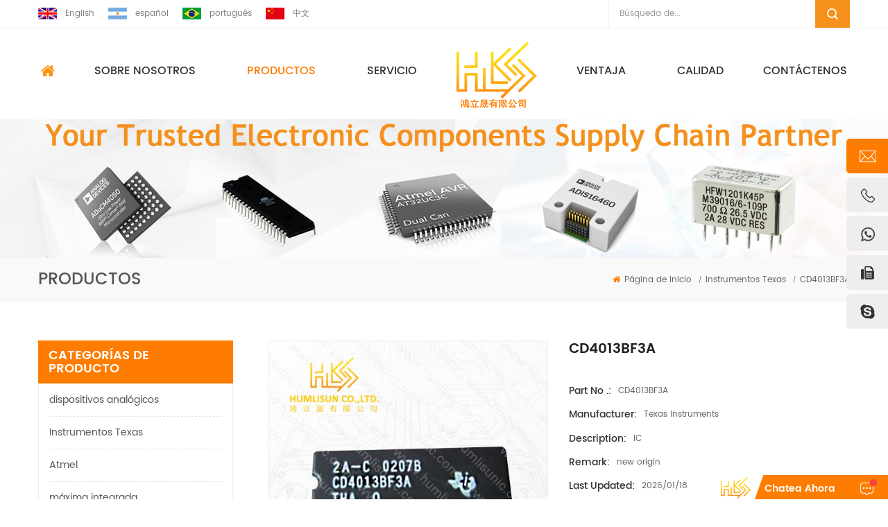

--- FILE ---
content_type: text/html
request_url: http://es.humlisunic.com/cd4013bf3a_p82.html
body_size: 12858
content:
<!DOCTYPE html PUBLIC "-//W3C//DTD XHTML 1.0 Transitional//EN" "http://www.w3.org/TR/xhtml1/DTD/xhtml1-transitional.dtd">
<html xmlns="http://www.w3.org/1999/xhtml">
<head>
<meta name="viewport" content="width=device-width,initial-scale=1">
<meta http-equiv="Content-Type" content="text/html; charset=utf-8" />
<meta name="msvalidate.01" content="F66210C09BA3EB69C2A89AEDB5EBDD58" />
<meta http-equiv="X-UA-Compatible" content="IE=edge,Chrome=1" />
<meta http-equiv="X-UA-Compatible" content="IE=9" />
<title>Obsoleto CD4013BF3A,difícil de encontrar CD4013BF3A,CD4013BF3A proveedor</title>
<meta name="keywords" content="Instrumentos Texas,CD4013BF3A,Prueba y medición IC,Médico,salud y fitness IC,IC de automatización de edificios,IC de infraestructura de telecomunicaciones" />
<meta name="description" content="encuentre y solicite un presupuesto para CD4013BF3A de nosotros. estamos ofreciendo a nuestros clientes una amplia gama de Instrumentos Texas." />
<link rel="alternate" hreflang="en" href="https://www.humlisunic.com/cd4013bf3a_p82.html" />
<link rel="alternate" hreflang="es" href="http://es.humlisunic.com/cd4013bf3a_p82.html" />
<link rel="alternate" hreflang="pt" href="http://pt.humlisunic.com/cd4013bf3a_p82.html" />
<link href="/images/favicon1.ico" rel="shortcut icon"  />
<link type="text/css" rel="stylesheet" href="/template/css/bootstrap.css"/>
<link type="text/css" rel="stylesheet" href="/template/css/font-awesome.min.css" />
<link type="text/css" rel="stylesheet" href="/template/css/flexnav.css" />
<link rel="stylesheet" type="text/css" href="/template/css/animate.css"/>
<link type="text/css" rel="stylesheet" href="/template/css/bootstrap-touch-slider.css" />
<link type="text/css" rel="stylesheet" href="/template/css/style.css" />

<script type="text/javascript" src="/template/js/jquery-1.8.3.js"></script>
<script language="javascript" src="/js/jquery.validate.min.js"></script>
<script language="javascript" src="/js/jquery.blockUI.js"></script>
<script type="text/javascript" src="/js/front/common.js"></script>
<script language="javascript" src="/js/front/cart/index.js"></script>
<script type="text/javascript" src="/js/jcarousellite_1.0.1.pack.js"></script>
<script type="text/javascript" src="/js/cloud-zoom.1.0.2.min.js"></script>
<script type="text/javascript" src="/js/scroll_jquery.js"></script>
<script type="text/javascript" src="/template/js/bootstrap.min.js"></script>
<script type="text/javascript" src="/template/js/mainscript.js"></script>
<script type="text/javascript" src="/template/js/slick.js"></script>
<script type="text/javascript" src="/template/js/smoothproducts.min.js"></script>
<script type="text/javascript" src="/template/js/jquery.velocity.min.js"></script>
<script type="text/javascript" src="/template/js/easyResponsiveTabs.js"></script>
<script type="text/javascript" src="/template/js/nav.js"></script>
<script type="text/javascript" src="/template/js/demo.js"></script>
<!--[if it ie9]
<script src="/template/js/html5shiv.min.js"></script>
<script src="/template/js/respond.min.js"></script>
-->
<!--[if IE 8]>
<script src="https://oss.maxcdn.com/libs/html5shiv/3.7.0/html5shiv.js"></script>
<script src="https://oss.maxcdn.com/libs/respond.js/1.3.0/respond.min.js"></script>
<![endif]-->
<!-- Google Tag Manager -->
<script>(function(w,d,s,l,i){w[l]=w[l]||[];w[l].push({'gtm.start':
new Date().getTime(),event:'gtm.js'});var f=d.getElementsByTagName(s)[0],
j=d.createElement(s),dl=l!='dataLayer'?'&l='+l:'';j.async=true;j.src=
'https://www.googletagmanager.com/gtm.js?id='+i+dl;f.parentNode.insertBefore(j,f);
})(window,document,'script','dataLayer','GTM-TRRWBRC');</script>
<!-- End Google Tag Manager --></head>
 <body> 
    <!-- Google Tag Manager (noscript) -->
<noscript><iframe src="https://www.googletagmanager.com/ns.html?id=GTM-TRRWBRC"
height="0" width="0" style="display:none;visibility:hidden"></iframe></noscript>
<!-- End Google Tag Manager (noscript) -->   <div class="top_section">
        	
	<div class="container">
    	<div class="top_l">
                            <a href="https://www.humlisunic.com/cd4013bf3a_p82.html"><img src="/template/images/en.png" alt="English" /><span>English</span></a>
                           <a href="http://es.humlisunic.com/cd4013bf3a_p82.html"><img src="/template/images/es.png" alt="español" /><span>español</span></a>
                           <a href="http://pt.humlisunic.com/cd4013bf3a_p82.html"><img src="/template/images/pt.png" alt="português" /><span>português</span></a>
                    <a href="http://cn.humlisunic.com/"><img src="/template/images/cn.png" /><span>中文</span></a>
            
        </div>
        <div class="top_r">
        	<div class="search">
                <input name="search_keyword" onkeydown="javascript:enterIn(event);" type="text" value="Búsqueda de..." onfocus="if(this.value=='Búsqueda de...'){this.value='';}" onblur="if(this.value==''){this.value='Búsqueda de...';}" class="search_main">
                <input name="" type="submit" class="search_btn btn_search1" value="">
            </div>
        </div>
    </div>
</div>
<!--nav_section-->
<div class="abc-01 main-xuanfu header_section">
        <div id="logo_mb"><a href="/" title="HUMLISUN CO., LTD" class="logo_img"><img alt="HUMLISUN CO., LTD" src="/template/images/logo.png" /></a></div>
        <div class="header_r">
    <div class="nav_box clearfix">
        <div id='cssmenu'>
            <ul>
                <li><a href="/"><i class="fa fa-home"></i></a></li>
                                <li><a href="/about-us_d1">sobre nosotros</a>
                                      </li>
                                <li  class="active"><a href="/products">Productos</a>
                      
                       <ul>
                                                                                 <li><a href="/analog-devices_c1">dispositivos analógicos</a>
                                                             </li>
                                                                                                              <li><a href="/texas-instruments_c2">Instrumentos Texas</a>
                                                             </li>
                                                                                                              <li><a href="/atmel_c7">Atmel</a>
                                                             </li>
                                                                                                              <li><a href="/maxim-integrated_c32">máxima integrada</a>
                                                             </li>
                                                                                                              <li><a href="/intel_c14">intel</a>
                                                             </li>
                                                                                                                                                                     <li><a href="/stmicroelectronics_c15">stmicroelectronics</a>
                                                             </li>
                                                                             </ul>
                </li> 
             
                                <li><a href="/service_d12">Servicio</a>
                                    </li>
                                                <li id="logo"><a href="/" title="HUMLISUN CO., LTD" class="logo_img"><img alt="HUMLISUN CO., LTD" src="/template/images/logo.png" /></a></li>
                                                <li><a href="/advantage_d3">ventaja</a>
                     
                </li>
                                                <li><a href="/quality_d4">calidad</a>
                                    </li>
                                                <li><a href="/contact-us_d2">Contáctenos</a>
                                    </li>
                            </ul>
        </div>
    </div>
  </div>
 </div>
 <div class="n_banner">
	 
<div class="img">
 
	                <a href="/products" target="_blank" ><img alt="Mil-Spec Electronic Components" src="/uploadfile/bannerimg/15217760212928.jpg"/></a>
                     </div>
    <div class="overly"></div>
	<div class="mbx_section">
        <div class="container clearfix">
            <div class="n_title">Productos</div>
            <div class="mbx">
              <a href="/"><i class="fa fa-home"></i>Página de inicio</a>
                            <i>/</i><a href="/texas-instruments_c2">Instrumentos Texas</a>
                             <i>/</i><h2>CD4013BF3A</h2>
            </div>
        </div>
    </div>
</div>
<!--app_section-->
<div class="n_main">
	<div class="container">
    	<div class="n_left">
        	<div class="modules">
              <section class="block left_nav">
                <h4 class="left1_h4">Categorías de Producto</h4>
                    <div class="toggle_content clearfix">
                        <ul class="mtree">
                                                                                    <li><span></span><a href="/analog-devices_c1">dispositivos analógicos</a>
                                                            </li>
                                                                                                                <li><span></span><a href="/texas-instruments_c2">Instrumentos Texas</a>
                                                            </li>
                                                                                                                <li><span></span><a href="/atmel_c7">Atmel</a>
                                                            </li>
                                                                                                                <li><span></span><a href="/maxim-integrated_c32">máxima integrada</a>
                                                            </li>
                                                                                                                <li><span></span><a href="/intel_c14">intel</a>
                                                            </li>
                                                                                                                                                                        <li><span></span><a href="/stmicroelectronics_c15">stmicroelectronics</a>
                                                            </li>
                                                                                </ul>
                    </div>
                  <script type="text/javascript" src="/template/js/mtree.js"></script>
              </section>
<!--                       
              <section class="block left_email">
                  <h4 class="left_h4"></h4>
                    <div class="toggle_content clearfix">
                    	<div class="email clearfix">
                          <div class="p"></div>
                            <input id="user_email" name="keyword" type="text"  value="Tu correo electrónico..." onfocus="if(this.value=='Tu correo electrónico...'){this.value='';}" onblur="if(this.value==''){this.value='Tu correo electrónico...';}" class="email_main">
                            <input name="" type="submit" onclick="add_email_list();" class="email_btn" value="enviar">
                        </div>
                        <script language="javascript" src="/template/js/subscribe.js"></script> 
                    </div>
              </section>-->
              <section class="block hot_pro">
                  <h4 class="left_h4">Nuevos productos</h4>
                    <ul class="toggle_content clearfix">
                        	   
                        <li class="clearfix">
                          <a href="/adis16488bmlz_p121.html" class="img"><img id="product_detail_img"  alt="adis16488bmlz" src="/uploadfile/201809/17/c453faf7d0eccb4281ecccc81cf43f24_small.jpg" /></a>
                          <h4><a href="/adis16488bmlz_p121.html">adis16488bmlz</a></h4>
                          <a href="/adis16488bmlz_p121.html" class="more">Read More</a>
                        </li>
                     	   
                        <li class="clearfix">
                          <a href="/ad7245atq_p29.html" class="img"><img id="product_detail_img"  alt="AD7245ATQ" src="/uploadfile/201804/24/0d235bf39dca690e645f56b529aeaf29_small.jpg" /></a>
                          <h4><a href="/ad7245atq_p29.html">AD7245ATQ</a></h4>
                          <a href="/ad7245atq_p29.html" class="more">Read More</a>
                        </li>
                     	   
                        <li class="clearfix">
                          <a href="/ad847sq-883b_p30.html" class="img"><img id="product_detail_img"  alt="AD847SQ / 883B" src="/uploadfile/201804/24/19e7329fb771b58564ca551b8076605c_small.jpg" /></a>
                          <h4><a href="/ad847sq-883b_p30.html">AD847SQ / 883B</a></h4>
                          <a href="/ad847sq-883b_p30.html" class="more">Read More</a>
                        </li>
                     	   
                        <li class="clearfix">
                          <a href="/ad5206b10-ad5206_p28.html" class="img"><img id="product_detail_img"  alt="AD5206B10 / AD5206" src="/uploadfile/201804/24/70c8bc3c5e1d9845e3dbb93a9d390474_small.jpg" /></a>
                          <h4><a href="/ad5206b10-ad5206_p28.html">AD5206B10 / AD5206</a></h4>
                          <a href="/ad5206b10-ad5206_p28.html" class="more">Read More</a>
                        </li>
                     	   
                        <li class="clearfix">
                          <a href="/ad526bdz_p31.html" class="img"><img id="product_detail_img"  alt="AD526BDZ" src="/uploadfile/201804/24/188f855922204182bd5e1ad33429ee6b_small.jpg" /></a>
                          <h4><a href="/ad526bdz_p31.html">AD526BDZ</a></h4>
                          <a href="/ad526bdz_p31.html" class="more">Read More</a>
                        </li>
                       
                         
                    </ul>
              </section>
            </div>
        </div>        <div class="n_right clearfix">
        	<div class="products_main">
              <div class="page ">
                <div class="row">
                  <div class="col-sm-6">
                    <div class="sp-wrap">
                                            <a href="/uploadfile/201805/01/e3847d13c3a393b5fcf66d9145ebeb4d_medium.jpg">
                    <img src="/uploadfile/201805/01/e3847d13c3a393b5fcf66d9145ebeb4d_medium.jpg" alt = "CD4013BF3A" /></a>
                                        </div>
                  </div>
                  <div class="col-sm-6">
                    <div class="pro_table">
                      <h1 class="pro_main_title">CD4013BF3A</h1>
                      <h6 class="pro_main_text clearfix"></h6>
                      <ul>
                                                                                                                                                                                                                                                                       
                                                                         <li><p>Part No .: </p>CD4013BF3A</li>
                                                 <li><p>Manufacturer: </p>Texas Instruments </li>
                                                 <li><p>Description: </p>IC</li>
                                                 <li><p>Remark: </p>new origin</li>
                                                  <li><p>Last Updated: </p>2026/01/18</li>
                      </ul>
                      <div class="my_btn2"><div class="set_2"><span></span><a href="#content">REQUEST QUOTE</a></div></div>
                    </div>
                  </div>
                </div>
              </div>
              <script type="text/javascript">
                        /* wait for images to load */
                        $(window).load(function() {
                            $('.sp-wrap').smoothproducts();
                        });
                        </script>
              <div class="clear"></div>
              <div class="pro_detail clearfix">
                <div class="clear"></div>
                <div class="pro-tab clearfix">
                  <div id="parentHorizontalTab02" class="clearfix">
                    <ul class="resp-tabs-list hor_1 clearfix">
                      <li>Detalles del producto</li>
                    </ul>
                    <div class="resp-tabs-container hor_1"><p>
	<a rel='nofollow' href="http://www.ti.com/lit/ds/symlink/cd4013b-mil.pdf" target="_blank"><span style="background-color:#FFFF00;color:#0099CC;"> Ficha de datos</span></a>
</p>
<p>
	<br />
</p>
<p>
	<div class="table-responsive"><table border="1" cellpadding="0" cellspacing="0" class="" bordercolor="#999999">
		<tbody>
			<tr>
				<td height="20" class="xl68" width="269">
					<div> Físico</div>
				</td>
				<td class="xl69" width="330"> &amp; emsp;</td>
			</tr>
			<tr>
				<td height="20" class="xl66"> Estuche / paquete</td>
				<td class="xl67"> CDIP</td>
			</tr>
			<tr>
				<td height="20" class="xl68"> Contacto    Enchapado</td>
				<td class="xl69"> Hojalata plomo</td>
			</tr>
			<tr>
				<td height="20" class="xl68"> Montar</td>
				<td class="xl69"> A través del orificio</td>
			</tr>
			<tr>
				<td height="20" class="xl68"> Número    de Pins</td>
				<td class="xl69"> 14</td>
			</tr>
			<tr>
				<td height="20" class="xl68">
					<div> Técnico</div>
				</td>
				<td class="xl69"> &amp; emsp;</td>
			</tr>
			<tr>
				<td height="20" class="xl68"> Reloj    Tipo de disparador de borde</td>
				<td class="xl69"> Borde positivo</td>
			</tr>
			<tr>
				<td height="20" class="xl68"> Frecuencia</td>
				<td class="xl69"> 24 MHz</td>
			</tr>
			<tr>
				<td height="20" class="xl68"> Alto    Nivel de corriente de salida</td>
				<td class="xl69"> -4,2 mA</td>
			</tr>
			<tr>
				<td height="20" class="xl68"> Lógica    Función</td>
				<td class="xl69"> D-Type</td>
			</tr>
			<tr>
				<td height="20" class="xl68"> Bajo    Nivel de corriente de salida</td>
				<td class="xl69"> 4.2 mA</td>
			</tr>
			<tr>
				<td height="20" class="xl68"> Max    Frecuencia</td>
				<td class="xl69"> 24 MHz</td>
			</tr>
			<tr>
				<td height="20" class="xl68"> Max    Temperatura de funcionamiento</td>
				<td class="xl69"> 125 ° C</td>
			</tr>
			<tr>
				<td height="20" class="xl68"> Max    Voltaje de suministro</td>
				<td class="xl69"> 18 V</td>
			</tr>
			<tr>
				<td height="20" class="xl68"> Min.    Temperatura de funcionamiento</td>
				<td class="xl69"> -55 ° C</td>
			</tr>
			<tr>
				<td height="20" class="xl68"> Min.    Voltaje de suministro</td>
				<td class="xl69"> 3 V</td>
			</tr>
			<tr>
				<td height="20" class="xl68"> Número    de Bits</td>
				<td class="xl69"> 2</td>
			</tr>
			<tr>
				<td height="20" class="xl68"> Número    de elementos</td>
				<td class="xl69"> 2</td>
			</tr>
			<tr>
				<td height="20" class="xl68"> Número    de salidas</td>
				<td class="xl69"> 4</td>
			</tr>
			<tr>
				<td height="20" class="xl68"> Polaridad</td>
				<td class="xl69"> No invertido</td>
			</tr>
			<tr>
				<td height="20" class="xl68"> Propagación    Retrasar</td>
				<td class="xl69"> 400 ns</td>
			</tr>
			<tr>
				<td height="20" class="xl68"> Inactivo    Corriente</td>
				<td class="xl69"> 20 μA</td>
			</tr>
			<tr>
				<td height="20" class="xl68"> Encender    Tiempo de retardo</td>
				<td class="xl69"> 400 ns</td>
			</tr>
			<tr>
				<td height="20" class="xl68">
					<div> Conformidad</div>
				</td>
				<td class="xl69"> &amp; emsp;</td>
			</tr>
			<tr>
				<td height="20" class="xl66"> Dirigir    Gratis</td>
				<td class="xl67"> Contiene    Dirigir</td>
			</tr>
			<tr>
				<td height="20" class="xl66"> Radiación    Endurecimiento</td>
				<td class="xl67"> No</td>
			</tr>
			<tr>
				<td height="20" class="xl68"> RoHS</td>
				<td class="xl69"> Obediente</td>
			</tr>
		</tbody>
	</table></div>
<br />
<br />
<span style="color:#333333;font-family:Lato, &quot;Helvetica Neue&quot;, Helvetica, Arial, sans-serif;font-size:14px;background-color:#FFFFFF;"> El dispositivo CD4013B consta de dos flip-flops idénticos e independientes. Cada flip-flop tiene datos independientes, set, reset y entradas de reloj y salidas Q y Q. Estos dispositivos se pueden usar para aplicaciones de registro de desplazamiento y, conectando la salida Q a la entrada de datos, para aplicaciones de contador y alternar. El nivel lógico presente en la entrada D se transfiere a la salida Q durante la transición positiva del pulso de reloj. El ajuste o reinicio es independiente del reloj y se realiza mediante un nivel alto en la línea configurada o reiniciada, respectivamente. Los tipos CD4013B se suministran en paquetes de plástico de doble línea de 14 pines (sufijo E), paquetes de contorno pequeño de 14 pines (sufijos M, MT, M96 y NSR) y paquetes de contorno delgado de 14 pines de contracción delgada (PW) y sufijos PWR).<br />
</span>
</p>
<p>
	<br />
</p>
<p>
	<br />
</p></div>
                    </div>
                     <script >
                    if( /Android|webOS|iPhone|iPad|iPod|BlackBerry|IEMobile|Opera Mini/i.test(navigator.userAgent) ) {
                            $(function () {
                                $('.about img').attr("style","");
                                $(".about img").attr("width","");
                                $(".about img").attr("height","");        
                                $('.con_main img').attr("style","");
                                $(".con_main img").attr("width","");
                                $(".con_main img").attr("height","");        
                                $('.newm img').attr("style","");
                                $(".newm img").attr("width","");
                                $(".newm img").attr("height","");        
                                $('.products_m img').attr("style","");
                                $(".products_m img").attr("width","");
                                $(".products_m img").attr("height","");

                            })
                    }
                    </script>
                  </div>
                </div>
                <div  id="content"></div>  
                                                    <div class="page_tags clearfix">
                    <p>Tags relacionados :</p>
                                           <a href="/texas-instruments_sp">Instrumentos Texas</a>
                                            <a href="/cd4013bf3a_sp">CD4013BF3A</a>
                                            <a href="/test-and-measurement-ic_sp">Prueba y medición IC</a>
                                            <a href="/medical-healthcare-and-fitness-ic_sp">Médico, salud y fitness IC</a>
                                            <a href="/building-automation-ic_sp">IC de automatización de edificios</a>
                                            <a href="/telecom-infrastructure-ic_sp">IC de infraestructura de telecomunicaciones</a>
                                     </div>
                                <ul class="page_li clearfix">
                                           <li class="nav-previous">
                          <a href="/tms27c02012jl_p83.html" class="post-title">TMS27C02012JL</a>
                      </li>
                                           
                      <li class="nav-next">
                          <a href="/cd4050bf3a_p81.html" class="post-title">CD4050BF3A</a>
                      </li>
                      
                  </ul>
                  <div class="pro_message">
                    <div class="section_title"><span>enviar un mensaje</span></div>
                    <div class="p">puede contactarnos de la forma que sea conveniente para usted. estamos disponibles 24/7 por fax, correo electrónico o teléfono.</div>
                    <form id="email_form" name="email_form" method="post" action="/inquiry/addinquiry">
                    <input type="hidden" name="msg_title" value="CD4013BF3A" class="meInput" />
                    <input type="hidden" name="to_proid[]" value="82" class="meInput" />
                    <input type="hidden" name="product_id" value="82" class="meInput" />
                    <input type='hidden' name='msg_userid' value= />
                      <div class="subject"><label>Asunto :</label><a href="/cd4013bf3a_p82.html">CD4013BF3A</a></div>
                      <label>Correo electrónico : <span>*</span></label>
                      <input type="text" name="msg_email"  class="input3"/>
                      <label>Mensaje : <span>*</span></label>
                      <textarea type="text" name="msg_content" class="input4" ></textarea>
                      <div class="p">si tiene preguntas o sugerencias, por favor déjenos un mensaje, ¡le responderemos tan pronto como podamos!</div>
                      <button type="submit" class="btn">enviar mensaje</button>
                    </form>
                  </div>
              </div>
              <div class="rel_section clearfix">
              <div class="title">
                  <h3>Relacionados con el producto</h3>
              </div>
            <div class="slider autoplay2">
                                <div>
                  <div class="li">
                    <div class="btn25">
                        <a href="/tas5709agphpr_p46.html"><img id="product_detail_img"  alt="IC" src="/uploadfile/201804/29/838a23d2cc19c50bfbd394e114598ce6_small.jpg" /></a>
                        <div class="buttons">
                            <a href="/tas5709agphpr_p46.html" class="fa fa-search"></a>
                        </div>
                    </div>
                    <h4><a href="/tas5709agphpr_p46.html">TAS5709AGPHPR</a></h4>
                    <p>
	 Ficha de datos


	
		
			
				
					 Físico
				
				 &amp; emsp;
			
			
				 Número    de Pins
				 48
			
			
				
					 Técnico
				
				 &amp; emsp;
			
			
				 Max    Temperatura de funcionamiento
				 85 ° C
			
			
				 Min.    Temperatura de funcionamiento
				 0 ° C
			
			
				 Min.    Voltaje de suministro (DC)
				 3 V
			
			
				 Salida    Poder
				 20    W
			
			
				
					 Conformidad
				
				 &amp; emsp;
			
			
				 Dirigir    Gratis
				 Sin plomo
			
			
				 RoHS
				 No cumple
			
		
	


	

 El TAS5709 es un amplificador de potencia de audio digital eficiente de 20 W para la conducción de altavoces estéreo con puente. Una entrada de datos en serie permite el procesamiento de hasta dos canales de audio discretos y una integración perfecta con la mayoría de los procesadores de audio digital y decodificadores MPEG. El dispositivo acepta una amplia gama de datos de entrada y velocidades de datos. Una ruta de datos totalmente programable enruta estos canales a los controladores de parlantes internos. El TAS5709 es un dispositivo exclusivo para esclavos que recibe todos los relojes de fuentes externas. El TAS5709 opera con una portadora PWM con una velocidad de conmutación de 384 kHz y una velocidad de conmutación de 352 kHz, dependiendo de la frecuencia de muestreo de entrada. El sobremuestreo combinado con un reductor de ruido de cuarto orden proporciona un piso de ruido plano y un excelente rango dinámico de 20 Hz a 20 kHz. El TAS5709A es idéntico en función al TAS5709, pero tiene una dirección de dispositivo I 2 C única. La dirección del TAS5709 es 0x36. La dirección del TAS5709A es 0x3A.</p>
                  </div>
                </div>
                                <div>
                  <div class="li">
                    <div class="btn25">
                        <a href="/ddc101u_p47.html"><img id="product_detail_img"  alt="DDC101U" src="/uploadfile/201804/29/6be54143d55840382216d0fdc4236960_small.jpg" /></a>
                        <div class="buttons">
                            <a href="/ddc101u_p47.html" class="fa fa-search"></a>
                        </div>
                    </div>
                    <h4><a href="/ddc101u_p47.html">DDC101U</a></h4>
                    <p>
	 Ficha de datos


	
		
			
				
					 Físico
				
				 &amp; emsp;
			
			
				 Estuche / paquete
				 SOIC
			
			
				 Montar
				 Montaje superficial
			
			
				 Número    de Pins
				 24
			
			
				
					 Técnico
				
				 &amp; emsp;
			
			
				 Conversión    Tarifa
				 15 kS / s
			
			
				 Doble    Voltaje de suministro
				 5    V
			
			
				 Interfaz
				 SPI, serie
			
			
				 Max    Voltaje de suministro dual
				 5.25 V
			
			
				 Max    Temperatura de funcionamiento
				 85    DO
			
			
				
					
				
				
					
				
			
			
				 Min.    Voltaje de suministro dual
				 4.75 V
			
			
				 Min.    Temperatura de funcionamiento
				 -40 ° C
			
			
				 Número    de convertidores A / D
				 1
			
			
				 Número    de entradas analógicas
				 1
			
			
				 Número    de Bits
				 20
			
			
				 Número    de canales
				 1
			
			
				 Número    de convertidores
				 1
			
			
				 Número    de elementos
				 1
			
			
				 Polaridad
				 Bipolar, unipolar
			
			
				 Resolución
				 20    segundo
			
			
				 Muestreo    Tarifa
				 15 kS / s
			
			
				 Suministro    Tipo
				 Dual, Analógico, Digital
			
			
				
					 Conformidad
				
				 &amp; emsp;
			
			
				 Dirigir    Gratis
				 Sin plomo
			
			
				 Radiación    Endurecimiento
				 No
			
			
				 RoHS
				 Obediente
			
		
	

 CONVERTIDOR ANALOGICO A DIGITAL DE 20 BITS
 El DDC101 es un convertidor A / D de digitalización de carga de precisión de amplio rango dinámico con una resolución de 20 bits. Los dispositivos de salida de corriente de bajo nivel, como los fotosensores, pueden conectarse directamente a su entrada. Los requisitos de precisión más estrictos de muchas aplicaciones de sensores de salida unipolares se producen a bajos niveles de señal. Para cumplir este requisito, Burr-Brown desarrolló la desviación delta adaptativa La arquitectura del DDC101 proporciona una mejora lineal del ruido y los errores de linealidad a medida que disminuye el nivel de la señal de entrada. El DDC101 combina las funciones de conversión de corriente a voltaje, integración, amplificación de ganancia programable de entrada, conversión A / D y filtrado digital para producir resultados precisos y de amplio rango dinámico. La señal de entrada puede ser una corriente de bajo nivel conectada directamente a la unidad o una tensión conectada a través de una resistencia seleccionada por el usuario. Aunque el DDC101 está optimizado para señales unipolares, también puede digitalizar con precisión señales de entrada bipolares. La topología de modulación delta patentada combina integración de carga y digitalización funciones. El sobremuestreo y el filtrado digital reducen el ruido del sistema de forma espectacular. El muestreo doble correlacionado (CDS) captura y elimina los errores de compensación y conmutación dependientes del ciclo de conversión y estado estable que no se eliminan con los circuitos analógicos convencionales. El diagrama de bloques DDC101 se muestra a continuación. Durante la conversión, la señal de entrada se recoge en la capacitancia de integración interna para un período de integración determinado por el usuario. Un comparador de alta precisión y autocero procesa el nodo de entrada analógica. La lógica de seguimiento actualiza el convertidor D / A interno de alta resolución a una velocidad de 2MHz para mantener la entrada analógica en tierra virtual. Un filtro digital programable por el usuario sobremuestrea la salida de la lógica de seguimiento. El filtro digital pasa una salida digital de alta resolución y bajo ruido al registro de E / S en serie. Las salidas en serie de múltiples unidades DDC101 se pueden conectar fácilmente juntas en serie o en paralelo, si se desea, para minimizar las interconexiones.


	


	
</p>
                  </div>
                </div>
                                <div>
                  <div class="li">
                    <div class="btn25">
                        <a href="/sn74auc1g66yzar_p48.html"><img id="product_detail_img"  alt="SN74AUC1G66YZAR" src="/uploadfile/201804/29/0ec716feb2e1db81f02c390bcd059834_small.jpg" /></a>
                        <div class="buttons">
                            <a href="/sn74auc1g66yzar_p48.html" class="fa fa-search"></a>
                        </div>
                    </div>
                    <h4><a href="/sn74auc1g66yzar_p48.html">SN74AUC1G66YZAR</a></h4>
                    <p>
	 Ficha de datos 


	


	
		
			
				
					 Físico
				
				 &amp; emsp;
			
			
				 Montar
				 Superficie    Montar
			
			
				 Número    de Pins
				 5
			
			
				
					 Técnico
				
				 &amp; emsp;
			
			
				 Max    Temperatura de funcionamiento
				 85 ° C
			
			
				 Max    Voltaje de suministro
				 2.7 V
			
			
				 Min.    Temperatura de funcionamiento
				 -40    DO
			
			
				 Min.    Voltaje de suministro
				 800 mV
			
			
				 Número    de canales
				 1
			
			
				 Número    de entradas
				 1
			
			
				 Número    de salidas
				 1
			
			
				 En estado    Resistencia
				 15 Ω
			
			
				 Operando    Corriente de suministro
				 10    μA
			
			
				 Lanzar    Configuración
				 SPST
			
			
				
					 Conformidad
				
				 &amp; emsp;
			
			
				 RoHS
				 Obediente
			
		
	
 Este único interruptor analógico funciona con una VCC de 0.8 V a 2.7 V, pero está diseñado específicamente para 1.65 V a 1.95 V  Operación VCC.  El SN74AUC1G66 puede manejar señales analógicas y digitales. La señal combinada de CA y CC tiene que ser  entre VCC y GND para que se transmita en cualquier dirección.  La tecnología de paquete NanoFree ™ es un gran avance en los conceptos de empaquetado de CI, utilizando el dado como  paquete.
 Las aplicaciones incluyen control de señal, corte, modulación o demodulación (módem) y multiplexación de señal para  sistemas de conversión analógico a digital y digital a analógico</p>
                  </div>
                </div>
                                <div>
                  <div class="li">
                    <div class="btn25">
                        <a href="/lp3971sq-8858-nopb_p49.html"><img id="product_detail_img"  alt="LP3971SQ-8858 / NOPB" src="/uploadfile/201804/29/2f7e85a2f7105eb4125d64f94d3d1463_small.jpg" /></a>
                        <div class="buttons">
                            <a href="/lp3971sq-8858-nopb_p49.html" class="fa fa-search"></a>
                        </div>
                    </div>
                    <h4><a href="/lp3971sq-8858-nopb_p49.html">LP3971SQ-8858 / NOPB</a></h4>
                    <p>
	 Ficha de datos 


	


	
		
			
				
					 Físico
				
				 &amp; emsp;
			
			
				 Montar
				 Superficie    Montar
			
			
				 Número    de Pins
				 40
			
			
				
					 Técnico
				
				 &amp; emsp;
			
			
				 Max    Temperatura de funcionamiento
				 85 ° C
			
			
				 Min.    Temperatura de funcionamiento
				 -40 ° C
			
			
				 Operando    Corriente de suministro
				 60    μA
			
			
				
					 Dimensiones
				
				 &amp; emsp;
			
			
				 Longitud
				 5 mm
			
			
				
					 Conformidad
				
				 &amp; emsp;
			
			
				 Dirigir    Gratis
				 Contiene plomo
			
			
				 Radiación    Endurecimiento
				 No
			
			
				 RoHS
				 Obediente
			
		
	

 El LP3971 es una unidad de administración de energía programable y multifunción, diseñada especialmente para procesadores de aplicaciones avanzadas. El LP3971 está optimizado para aplicaciones portátiles de baja potencia y proporciona 6 reguladores lineales de baja caída y bajo nivel de ruido, tres reguladores magnéticos de CC / CC, un cargador de batería de respaldo y dos GPIO. Se incluye una interfaz serial de alta velocidad para programar los voltajes de salida del regulador individual así como el control de encendido / apagado.

</p>
                  </div>
                </div>
                                <div>
                  <div class="li">
                    <div class="btn25">
                        <a href="/lp3910sqx-am-nopb_p50.html"><img id="product_detail_img"  alt="LP3910SQX-AM / NOPB" src="/uploadfile/201804/29/263c8f68a6bc3495864eadd7446991bc_small.jpg" /></a>
                        <div class="buttons">
                            <a href="/lp3910sqx-am-nopb_p50.html" class="fa fa-search"></a>
                        </div>
                    </div>
                    <h4><a href="/lp3910sqx-am-nopb_p50.html">LP3910SQX-AM / NOPB</a></h4>
                    <p>
	 Ficha de datos


	


	
		
			
				
					 Físico
				
				 &amp; emsp;
			
			
				 Montar
				 Superficie    Montar
			
			
				 Número    de Pins
				 48
			
			
				
					 Técnico
				
				 &amp; emsp;
			
			
				 Max    Temperatura de funcionamiento
				 85 ° C
			
			
				 Min.    Temperatura de funcionamiento
				 -40 ° C
			
			
				 Inactivo    Corriente
				 30    μA
			
			
				
					 Conformidad
				
				 &amp; emsp;
			
			
				 Dirigir    Gratis
				 Contiene plomo
			
			
				 Radiación    Endurecimiento
				 No
			
			
				 RoHS
				 Obediente
			
		
	


	
		 El LP3910 es un sistema de administración de energía programable  unidad optimizada para reproductores de medios portátiles basados ​​en HDD. El dispositivo incorpora  dos reguladores de voltaje LDO de baja caída, dos convertidores integrados de CC-CC  con escala de voltaje dinámico (DVS), un convertidor CC-CC de aumento de carga de rango amplio  con voltaje de salida programable, un ADC de 4 canales y 8 bits y una fuente dual  cargador de batería de iones de litio o de iones de litio. El LP3910 también incorpora  algunas funciones avanzadas de administración de batería, como la temperatura de la batería  medición, bloqueo de corriente inversa para USB, indicación del estado del cargador LED,  FET de potencia interna con regulación térmica,  monitoreo de voltaje de la batería, protección contra sobrecorriente y un temporizador de seguridad de 10 horas.  El dispositivo es programable a través de una interfaz compatible con I2C de 400 kHz. los  LP3910 está disponible en un WQFN de 48 pines de 6 pines x 6 mm × 0,8 mm mejorado térmicamente  paquete.
	
</p>
                  </div>
                </div>
                                <div>
                  <div class="li">
                    <div class="btn25">
                        <a href="/ts5a3159dckrg4_p51.html"><img id="product_detail_img"  alt="TS5A3159DCKRG4" src="/uploadfile/201804/29/ac670c84aa3462836c9c4ee739e1a708_small.jpg" /></a>
                        <div class="buttons">
                            <a href="/ts5a3159dckrg4_p51.html" class="fa fa-search"></a>
                        </div>
                    </div>
                    <h4><a href="/ts5a3159dckrg4_p51.html">TS5A3159DCKRG4</a></h4>
                    <p>
	 Ficha de datos


	


	
		
			
				
					 Físico
				
				 &amp; emsp;
			
			
				 Estuche / paquete
				 SOT-70-6
			
			
				 Montar
				 Montaje superficial
			
			
				 Peso
				 8.8E-05 oz
			
			
				
					 Técnico
				
				 &amp; emsp;
			
			
				 Ancho de banda
				 100 MHz
			
			
				 Max    Temperatura de funcionamiento
				 85    DO
			
			
				 Max    Corriente de suministro
				 100 nA
			
			
				 Max    Voltaje de suministro
				 5.5 V
			
			
				 Min.    Temperatura de funcionamiento
				 -40 ° C
			
			
				 Min.    Voltaje de suministro
				 1.65 V
			
			
				 Número    de canales
				 1
			
			
				 En estado    Resistencia
				 1.1    Ω
			
			
				 Operando    Corriente de suministro
				 100    n / A
			
			
				 Suministro    Tipo
				 Soltero
			
			
				 Lanzar    Configuración
				 SPDT
			
			
				 Apagar    Tiempo de retardo
				 15 ns
			
			
				 Encender    Tiempo de retardo
				 20    ns
			
			
				
					 Conformidad
				
				 &amp; emsp;
			
			
				 Dirigir    Gratis
				 Dirigir    Gratis
			
			
				 Radiación    Endurecimiento
				 No
			
			
				 RoHS
				 Obediente
			
		
	
 El dispositivo TS5A3159 es un tiro doble de un solo polo (SPDT) interruptor analógico que está diseñado para operar desde 1.65 V a 5.5 V. El dispositivo ofrece una baja resistencia de estado ON y una excelente compatibilidad de estado N, con la función break-before-make para evitar la señal de distorsión durante la transferencia de una señal de un canal a otro. El dispositivo tiene un excelente rendimiento de distorsión armónica total (THD) y consume muy poca potencia. Estas características hacen que este dispositivo sea adecuado para aplicaciones de audio portátiles.

</p>
                  </div>
                </div>
                                <div>
                  <div class="li">
                    <div class="btn25">
                        <a href="/sn74auc2g53yepr_p52.html"><img id="product_detail_img"  alt="SN74AUC2G53YEPR" src="/uploadfile/201804/30/dc54bad14ce0ea5a2fcb63d496dcdf75_small.jpg" /></a>
                        <div class="buttons">
                            <a href="/sn74auc2g53yepr_p52.html" class="fa fa-search"></a>
                        </div>
                    </div>
                    <h4><a href="/sn74auc2g53yepr_p52.html">SN74AUC2G53YEPR</a></h4>
                    <p>
	 Ficha de datos


	


	
		
			
				
					 Físico
				
				 &amp; emsp;
			
			
				 Montar
				 Superficie    Montar
			
			
				
					 Técnico
				
				 &amp; emsp;
			
			
				 Max    Temperatura de funcionamiento
				 85 ° C
			
			
				 Min.    Temperatura de funcionamiento
				 -40 ° C
			
			
				 En estado    Resistencia
				 15 Ω
			
			
				 Operando    Corriente de suministro
				 10    μA
			
			
				 Lanzar    Configuración
				 SPDT
			
			
				
					 Conformidad
				
				 &amp; emsp;
			
			
				 RoHS
				 Obediente
			
		
	
 SN74AUC2G53 CONMUTADOR ANALÓGICO DE DOBLE TOMA (SPDT) DE UN SOLO POLO O MULTIPLEXOR / DEMULTIPLEXER ANALÓGICO 2: 1
 Este conmutador analógico funciona con una VCC de 0,8 V a 2,7 V, pero está diseñado específicamente para una operación de VCC de 1.1 V a 2.7 V. El SN74AUC2G53 puede manejar señales analógicas y digitales. El dispositivo permite transmitir señales con amplitudes de hasta VCC (pico) en cualquier dirección.

</p>
                  </div>
                </div>
                                <div>
                  <div class="li">
                    <div class="btn25">
                        <a href="/ts3a44159rgtr_p53.html"><img id="product_detail_img"  alt="TS3A44159RGTR" src="/uploadfile/201805/01/d9c3f890b9f63c4dfe87cb220a51c6f4_small.jpg" /></a>
                        <div class="buttons">
                            <a href="/ts3a44159rgtr_p53.html" class="fa fa-search"></a>
                        </div>
                    </div>
                    <h4><a href="/ts3a44159rgtr_p53.html">TS3A44159RGTR</a></h4>
                    <p>
	 Ficha de datos  


	


	
		
			
				
					 Físico
				
				 &amp; emsp;
			
			
				 Estuche / paquete
				 VQFN
			
			
				 Contacto    Enchapado
				 Oro
			
			
				 Montar
				 Montaje superficial
			
			
				 Número    de Pins
				 dieciséis
			
			
				 Peso
				 0.00085 oz
			
			
				
					 Técnico
				
				 &amp; emsp;
			
			
				 Ancho de banda
				 35 MHz
			
			
				 Alto    Nivel de corriente de salida
				 200 mA
			
			
				 Bajo    Nivel de corriente de salida
				 200 mA
			
			
				 Max    Temperatura de funcionamiento
				 85 ° C
			
			
				 Max    Corriente de suministro
				 400 nA
			
			
				 Max    Voltaje de suministro
				 4.3    V
			
			
				 Min.    Temperatura de funcionamiento
				 -40    DO
			
			
				 Min.    Voltaje de suministro
				 1.65 V
			
			
				 Número    de canales
				 4
			
			
				 Número    de entradas
				 4
			
			
				 Número    de salidas
				 8
			
			
				 En estado    Resistencia
				 450 mΩ
			
			
				 Operando    Corriente de suministro
				 15    n / A
			
			
				 Operando    Voltaje de suministro
				 3 V
			
			
				 Polaridad
				 No invertido
			
			
				 Suministro    Tipo
				 Soltero
			
			
				 Lanzar    Configuración
				 SPDT
			
			
				 Apagar    Tiempo de retardo
				 32    ns
			
			
				 Encender    Tiempo de retardo
				 23    ns
			
			
				
					 Dimensiones
				
				 &amp; emsp;
			
			
				 Altura
				 0.95    mm
			
			
				 Longitud
				 3.15 mm
			
			
				 Anchura
				 3.15 mm
			
			
				
					 Conformidad
				
				 &amp; emsp;
			
			
				 Dirigir    Gratis
				 Dirigir    Gratis
			
			
				 ALCANZAR    SVHC
				 No SVHC
			
			
				 Radiación    Endurecimiento
				 No
			
			
				 RoHS
				 Obediente
			
		
	
 El TS3A44159 es un conmutador analógico bidireccional de doble canal y doble vía (SPDT) con dos entradas de control, que está diseñado para funcionar desde 1,65 V a 4,3 V. Este dispositivo también se conoce como doble canal de doble canal de 2 canales. (DPDT) configuración. Ofrece una baja resistencia de estado ON y una excelente compatibilidad de estado ON con la función break-before-make que evita la distorsión de la señal durante la transferencia de una señal de un canal a otro. El dispositivo tiene un excelente rendimiento de distorsión armónica total (THD) y consume muy poca potencia. Estas características hacen que este dispositivo sea adecuado para aplicaciones de audio portátiles</p>
                  </div>
                </div>
                                <div>
                  <div class="li">
                    <div class="btn25">
                        <a href="/sn74lvc2g53yzar_p54.html"><img id="product_detail_img"  alt="SN74LVC2G53YZAR" src="/uploadfile/201805/01/9c5cf50ad68056ea36c8d262281df35c_small.jpg" /></a>
                        <div class="buttons">
                            <a href="/sn74lvc2g53yzar_p54.html" class="fa fa-search"></a>
                        </div>
                    </div>
                    <h4><a href="/sn74lvc2g53yzar_p54.html">SN74LVC2G53YZAR</a></h4>
                    <p>
	 Ficha de datos 


	
		
			
				
					 Físico
				
				 &amp; emsp;
			
			
				 Montar
				 Superficie    Montar
			
			
				 Número    de Pins
				 8
			
			
				
					 Técnico
				
				 &amp; emsp;
			
			
				 Max    Temperatura de funcionamiento
				 85 ° C
			
			
				 Max    Corriente de suministro
				 1 μA
			
			
				 Max    Voltaje de suministro
				 5.5 V
			
			
				 Min.    Temperatura de funcionamiento
				 -40 ° C
			
			
				 Min.    Voltaje de suministro
				 1.65 V
			
			
				 Número    de canales
				 1
			
			
				 Número    de circuitos
				 2
			
			
				 Número    de entradas
				 2
			
			
				 Número    de salidas
				 1
			
			
				 En estado    Resistencia
				 13    Ω
			
			
				 Operando    Corriente de suministro
				 1 μA
			
			
				 Operando    Voltaje de suministro
				 5    V
			
			
				 Polaridad
				 No invertido
			
			
				 Suministro    Tipo
				 Soltero
			
			
				 Lanzar    Configuración
				 SPDT
			
			
				 Apagar    Tiempo de retardo
				 9.4    ns
			
			
				 Encender    Tiempo de retardo
				 10.3 ns
			
			
				
					 Conformidad
				
				 &amp; emsp;
			
			
				 Dirigir    Gratis
				 Sin plomo
			
			
				 RoHS
				 Obediente
			
		
	

 IC SWITCH SPDT 8DSBGA
</p>
                  </div>
                </div>
                                <div>
                  <div class="li">
                    <div class="btn25">
                        <a href="/lp3906sqe-vpfp-nopb_p55.html"><img id="product_detail_img"  alt="LP3906SQE-VPFP / NOPB" src="/uploadfile/201805/01/f1d95e2c8c5484ebb25b7d9922f093a0_small.jpg" /></a>
                        <div class="buttons">
                            <a href="/lp3906sqe-vpfp-nopb_p55.html" class="fa fa-search"></a>
                        </div>
                    </div>
                    <h4><a href="/lp3906sqe-vpfp-nopb_p55.html">LP3906SQE-VPFP / NOPB</a></h4>
                    <p>
	 Ficha de datos 


	


	
		
			
				
					 Físico
				
				 &amp; emsp;
			
			
				 Montar
				 Montaje superficial
			
			
				 Número    de Pins
				 24
			
			
				
					 Técnico
				
				 &amp; emsp;
			
			
				 Max    Temperatura de funcionamiento
				 85    DO
			
			
				 Min.    Temperatura de funcionamiento
				 -40    DO
			
			
				 Operando    Corriente de suministro
				 60 μA
			
			
				 Inactivo    Corriente
				 30    μA
			
			
				 Traspuesta    Frecuencia
				 2 MHz
			
			
				
					 Dimensiones
				
				 &amp; emsp;
			
			
				 Longitud
				 5 mm
			
			
				
					 Conformidad
				
				 &amp; emsp;
			
			
				 Dirigir    Gratis
				 Contiene plomo
			
			
				 Radiación    Endurecimiento
				 No
			
			
				 RoHS
				 Obediente
			
		
	

 Doble DC / DC descendente de alta corriente y regulador lineal doble con interfaz compatible con I2C 24-WQFN

	
</p>
                  </div>
                </div>
                                <div>
                  <div class="li">
                    <div class="btn25">
                        <a href="/lm2715sqx-adj-nopb_p56.html"><img id="product_detail_img"  alt="LM2715SQX-ADJ / NOPB" src="/uploadfile/201805/01/ce1e484a145486881501cf7d2f1a6db9_small.jpg" /></a>
                        <div class="buttons">
                            <a href="/lm2715sqx-adj-nopb_p56.html" class="fa fa-search"></a>
                        </div>
                    </div>
                    <h4><a href="/lm2715sqx-adj-nopb_p56.html">LM2715SQX-ADJ / NOPB</a></h4>
                    <p>
	 Hoja de fecha 


	


	
		
			
				
					 Físico
				
				 &amp; emsp;
			
			
				 Estuche / paquete
				 Módulo
			
			
				 Montar
				 Montaje superficial
			
			
				 Número    de Pins
				 24
			
			
				
					 Técnico
				
				 &amp; emsp;
			
			
				 Max    Temperatura de funcionamiento
				 125 ° C
			
			
				 Min.    Temperatura de funcionamiento
				 -40 ° C
			
			
				 Operando    Corriente de suministro
				 3.6 mA
			
			
				
					 Conformidad
				
				 &amp; emsp;
			
			
				 RoHS
				 Obediente
			
		
	


	 MÓDULO DE PANEL TFT IC 24-LLP 


	
</p>
                  </div>
                </div>
                                <div>
                  <div class="li">
                    <div class="btn25">
                        <a href="/lp2995lqx-nopb_p57.html"><img id="product_detail_img"  alt="LP2995LQX / NOPB" src="/uploadfile/201805/01/d2486ee367f9b677b7a02b80d814b6f1_small.jpg" /></a>
                        <div class="buttons">
                            <a href="/lp2995lqx-nopb_p57.html" class="fa fa-search"></a>
                        </div>
                    </div>
                    <h4><a href="/lp2995lqx-nopb_p57.html">LP2995LQX / NOPB</a></h4>
                    <p>
	 Ficha de datos 


	


	
		
			
				
					 Físico
				
				 &amp; emsp;
			
			
				 Montar
				 Superficie    Montar
			
			
				 Número    de Pins
				 dieciséis
			
			
				
					 Técnico
				
				 &amp; emsp;
			
			
				 Max    Temperatura de funcionamiento
				 125 ° C
			
			
				 Min.    Voltaje de entrada
				 2.2 V
			
			
				 Min.    Temperatura de funcionamiento
				 0 ° C
			
			
				 Número    de salidas
				 1
			
			
				 Salida    Corriente
				 1.5 A
			
			
				 Inactivo    Corriente
				 400 μA
			
			
				
					 Conformidad
				
				 &amp; emsp;
			
			
				 RoHS
				 Obediente
			
		
	

 REGULADOR IC DDR TERM 16WQFN
</p>
                  </div>
                </div>
                                
            </div>
          </div>
        </div> 
    </div>
</div>

<div id="footer">
               
	<div class="footer_top">
            <div class="i_title">
              <h3>enviar un mensaje</h3>
              <div class="p">puede contactarnos de la forma que sea conveniente para usted. estamos disponibles 24/7 por fax, correo electrónico o teléfono.</div>
            </div>
            <div class="contact_r">
                <form action="/inquiry/addinquiry" method="post" name="email_form" id="email_form">
                    <div class="row">
                        <div class="col-sm-6">
                            <input type="text" name="msg_title" class="input_1" placeholder="ingrese su asunto  *" />
                        </div>
                        <div class="col-sm-6">
                            <input type="text" name="msg_email" class="input_1" placeholder="Introduce tu correo electrónico  *"  />
                        </div>
                        <div class="col-sm-12">
                            <textarea type="text" name="msg_content" class="input_2"  placeholder="Ingrese su mensaje  *" ></textarea>
                        </div>
                        <div class="col-sm-12">
                            <button type="submit" class="btn_1">enviar mensaje</button>
                        </div>
                    </div>
                </form>
            </div>
        </div>
        <div class="footer_main">
    	<div class="container">
          <div class="clearfix modules">
              <section class="block footer_con">
                  <h4 class="title_h4">Estar en contacto</h4>
                  <ul class="toggle_content">
                      <p>12 F,Block A, GT LAND PLAZA, No.85,Huacheng Avenue  Tian He Destrict,Guangzhou,China.<i class="fa fa-map-marker"></i></p>
                                            <li><i class="fa fa-phone"></i>020 - 28017291</li>
                                                                  <li><i class="fa fa-envelope"></i><a rel="nofollow" href="mailto:p.yolanda@humlisunic.com">p.yolanda@humlisunic.com</a></li>
                                            <li><i class="fa fa-fax"></i>020 - 28017222</li>
                                        </ul>
              </section>
              <section class="block footer_tags">
                  <h4 class="title_h4">Etiquetas calientes</h4>
                  <ul class="toggle_content">
                                                   <li><a href="/military-specification-integrated-circuits_sp">circuitos integrados de especificación militar</a></li>
                                                     <li><a href="/triaxis-gyroscope-sensor_sp">sensor de giroscopio triaxis</a></li>
                                                     <li><a href="/tri-axis-gyroscope-sensor_sp">sensor de giroscopio de tres ejes</a></li>
                                                     <li><a href="/mechanical-potentiometer-replacement-ic_sp">reemplazo mecánico del potenciómetro ic</a></li>
                                                     <li><a href="/mil-spec-electronic-component_sp">componente electrónico mil-spec</a></li>
                                                     <li><a href="/hard-to-find-electronic-components_sp">componentes electrónicos difíciles de encontrar</a></li>
                                                     <li><a href="/obsolete-integrated-circuits_sp">circuitos integrados obsoletos</a></li>
                                          </ul>
              </section>
              <section class="block footer_pro">
                  <h4 class="title_h4">Nuevos productos</h4>
                  <ul class="toggle_content">
                                         <li><a href="/adis16488bmlz_p121.html">adis16488bmlz</a></li>
                                         <li><a href="/ad7245atq_p29.html">AD7245ATQ</a></li>
                                         <li><a href="/ad847sq-883b_p30.html">AD847SQ / 883B</a></li>
                                         <li><a href="/ad5206b10-ad5206_p28.html">AD5206B10 / AD5206</a></li>
                                         <li><a href="/ad526bdz_p31.html">AD526BDZ</a></li>
                      
                  </ul>
              </section>
              <section class="block footer_follow">
                  <h4 class="title_h4">Síguenos</h4>
                  <ul class="toggle_content">
                                               <li><i class="fa fa-caret-right"></i><a href="/">casa</a></li>
                                               <li><i class="fa fa-caret-right"></i><a href="/news">Noticias</a></li>
                                               <li><i class="fa fa-caret-right"></i><a href="/blog">Blog</a></li>
                                               <li><i class="fa fa-caret-right"></i><a href="/sitemap.html">mapa del sitio</a></li>
                                               <li><i class="fa fa-caret-right"></i><a href="/sitemap.xml">xml</a></li>
                                        </ul>
              </section>
          </div>
      </div>
    </div>
</div>
<div class="footer_bottom">
    <div class="container">
        <div class="cop">© HUMLISUN CO., LTD Todos los derechos reservados.<script type="text/javascript">var cnzz_protocol = (("https:" == document.location.protocol) ? " https://" : " http://");document.write(unescape("%3Cspan id='cnzz_stat_icon_1273579054'%3E%3C/span%3E%3Cscript src='" + cnzz_protocol + "s19.cnzz.com/z_stat.php%3Fid%3D1273579054%26show%3Dpic' type='text/javascript'%3E%3C/script%3E"));</script>            <div class="footer_sns">
                   
                         
            </div>
        </div>
                     </div>
</div>
<!--web-->
<div class="height"></div>
<div class="footer_nav">
    <ul>
        <li class="fot_main"><a href="/"><i class="fa fa-home"></i><p>Página de inicio</p></a></li>   
        <li class="fot_main"><a href="/products"><i class="fa fa-th-large"></i><p>Productos</p></a></li>
        <li class="fot_main"><a href="/"></a></li>
        <li class="fot_main"><a href="/news"><i class="fa fa-list-alt"></i><p>Noticias</p></a></li>
        <li class="fot_main"><a href="/contact-us_d2"><i class="fa fa-comments-o"></i><p>contacto</p></a></li>
    </ul>
</div>
<!--pro-->
<div class="online_section">
  <div class="online">
    <ul>
         
      <li class="online_email"><a rel="nofollow" href="mailto:p.yolanda@humlisunic.com">p.yolanda@humlisunic.com</a></li>
      
         
      <li class="online_tel">020 - 28017291</li>
                      
      <li class="online_whatsapp">+86- 18680241809</li>
             
            <li class="online_fax">020 - 28017222</li>
                               <li class="online_skype"><a rel="nofollow" href="skype:yolanda_0915?chat">yolanda_0915</a></li>
               
     
    </ul>
  </div>
</div>
<!--全站询盘-->
<div id="online_qq_layer">
    <div id="online_qq_tab">
        <a id="floatShow" rel="nofollow" href="javascript:void(0);" >Chatea ahora</a> 
        <a id="floatHide" rel="nofollow" href="javascript:void(0);" >por favor haga clic aquí para la investigación</a>
    </div>
    <div id="onlineService" >
        <div class="online_form">
            <div class="i_message_inquiry">
                <div class="inquiry">
                  <form role="form" method="post" action="/inquiry/addinquiry" name="email_form" id="email_form1" onsubmit="return CheckFormData();">
                      <div class="input-group">
                        <span class="input-group-addon"><i class="fa fa-envelope-o"></i></span>
                        <input class="form-control" name="msg_email" id="name" tabindex="10" type="text" placeholder="Correo electrónico *">
                      </div>
                      <div class="input-group">
                        <span class="input-group-addon"><i class="fa fa-bars"></i></span>
                        <input class="form-control" name="msg_title" id="name" tabindex="10" type="text" placeholder="Asunto *">
                      </div>
                      <div class="input-group">
                          <span class="input-group-addon"><i class="fa fa-pencil"></i></span>
                          <textarea name="msg_content" class="form-control" id="message" tabindex="13" placeholder="Mensaje *"></textarea>
                      </div>
                      <div class="p">si tiene preguntas o sugerencias, por favor déjenos un mensaje, ¡le responderemos tan pronto como podamos!</div>
                      <input type="submit" value="enviar mensaje" class="btn_1" />
                  </form>
              </div>
            </div>
        </div>
    </div>
</div>

<div>
<a href="javascript:;" class="totop"></a>
</body>
</html>


--- FILE ---
content_type: text/css
request_url: http://es.humlisunic.com/template/css/flexnav.css
body_size: 2050
content:
.nav_box{margin:0 auto; max-width:1170px;}
#cssmenu, #cssmenu ul, #cssmenu ul li, #cssmenu ul li a, #cssmenu #menu-button {
    border: 0 none;
    box-sizing: border-box;
    display: block;
    line-height: 1;
    list-style: outside none none;
    margin: 0;
    padding: 0;
    position: relative;
}
#cssmenu::after, #cssmenu > ul::after {
    clear: both;
    content: ".";
    display: block;
    height: 0;
    line-height: 0;
    visibility: hidden;
}
#cssmenu #menu-button {
    display: none;
}
#cssmenu {
    line-height: 1;
    margin: auto;
    max-width: 1170px;
    width: auto;
    z-index: 999;
	text-align:right;
}
#menu-line {
    background: #009ae1 none repeat scroll 0 0;
    height: 3px;
    left: 0;
    position: absolute;
    top: 0;
    transition: all 0.25s ease-out 0s;
}

#cssmenu > ul > li { float:left; margin-left:40px;}
#cssmenu > ul > li i{ font-size:22px; line-height:30px;}
#cssmenu > ul > li:first-child{ margin-left:0px;}
#cssmenu > ul > li:last-child { padding-right: 0; background:none;}
#cssmenu > ul > li > a {
    color: #333;
    font-size: 16px;
    padding:15px 17px;
    text-decoration: none;
	line-height:30px;
	text-transform:uppercase;
	font-family:'poppins-m';
	position:relative;
	
}
#cssmenu > ul > li > a i{ color:#ff9311;}
#cssmenu > ul > li:first-child a{ padding:15px 0;}
#cssmenu > ul > li:last-child a{ padding:15px 0;}
#cssmenu .active>a{ color:#fe7c00;}
#cssmenu > ul > li>a:hover{ color:#fe7c00;}



@media only screen and (max-width: 1200px) {
#cssmenu > ul > li { padding:0px 0px;}
}
@media only screen and (max-width: 768px) {
#cssmenu > ul > li:first-child a{ padding:10px;}
#cssmenu > ul > li:last-child a{ padding:10px;}
#cssmenu > ul > li > a { background:none;}
#cssmenu > ul > li{ background-image:none;}
#cssmenu > ul > li {
    margin: 0 !important;
}
#cssmenu > ul > li {
    margin-right: 70px;
	float:left;
	padding:0px 0px;
}
}

@media only screen and (max-width: 768px) {
.nav_section{ height:40px !important;}
#cssmenu > ul > li {
    float: left;
    margin-right: 40px;
}
#cssmenu > ul > li {
    margin-left: 0;
}
#cssmenu > ul > li > a {
    color: #444;
    font-size: 16px;
    font-weight: normal;
    padding: 2px 10px;
    text-decoration: none;
    text-transform: capitalize;
    transition: all 0.3s ease 0s;
	margin:0px;
}
#cssmenu > ul > li > a {
    padding: 10px;
}

}
#cssmenu > ul > li ul li {
    text-transform: capitalize;
	background:rgba(255,255,255,1)
}
#cssmenu ul ul {
    left: -9999px;
    position: absolute;
    text-align: left;
}
#cssmenu li:hover > ul {
    left: auto;
}
#cssmenu.align-right li:hover > ul {
    right: 0;
}
#cssmenu ul ul ul {
    margin-left: 100%;
    top: 0;
}
#cssmenu.align-right ul ul ul {
    margin-left: 0;
    margin-right: 100%;
}
#cssmenu ul ul li {
    height: 0;
    transition: height 0.2s ease 0s;
}
#cssmenu ul li:hover > ul > li {
    height: auto;
}
@media only screen and (max-width: 940px) {
#cssmenu ul li:hover > ul > li {
    height: auto;
}
}
#cssmenu ul ul li a {
    color: #666;
    font-size: 13px;
    padding:14px 10px;
    text-decoration: none;
    transition: color 0.2s ease 0s;
    width: 230px;
}
@media only screen and (max-width: 940px) {
#cssmenu ul ul li a {
    font-size: 12px;
}
}
#cssmenu ul ul li:hover {
    background:#fe7c00;
}
#cssmenu ul ul li:hover > a, #cssmenu ul ul li a:hover {
    color: #fff;
}
#cssmenu ul ul li.has-sub > a::after {
    border-bottom: 2px solid #fe7c00;
    border-right: 2px solid #fe7c00;
    content: "";
    height: 6px;
    position: absolute;
    right: 10px;
    top: 18px;
    transform: rotate(-45deg);
    transition: border-color 0.2s ease 0s;
    width: 6px;
	color:#fe7c00 ;
}
#cssmenu.align-right ul ul li.has-sub > a::after {
    border-color: #fff -moz-use-text-color -moz-use-text-color #dddddd;
    border-style: solid none none solid;
    border-width: 1px 0 0 1px;
    left: 10px;
    right: auto;
}
#cssmenu ul ul li.has-sub:hover > a::after {
    border-color: #ffffff;
}
@media all and (max-width: 768px), only screen and (-webkit-min-device-pixel-ratio: 2) and (max-width: 768px), only screen and (min--moz-device-pixel-ratio: 2) and (max-width: 768px), only screen and (-o-min-device-pixel-ratio: 2/1) and (max-width: 768px), only screen and (min-device-pixel-ratio: 2) and (max-width: 768px), only screen and (min-resolution: 192dpi) and (max-width: 768px), only screen and (min-resolution: 2dppx) and (max-width: 768px) {
	
	#cssmenu {
    width: 100%;
}
.open {
    background: #fff none repeat scroll 0 0;
}
#cssmenu ul {
    display: none;
    width: 100%;
}
#cssmenu.align-center > ul, #cssmenu.align-right ul ul {
    text-align: left;
}
#cssmenu ul li, #cssmenu ul ul li, #cssmenu ul li:hover > ul > li {
    height: auto;
    width: 100%;
}
#cssmenu ul li a, #cssmenu ul ul li a {
    width: 100%;
}
#cssmenu > ul > li, #cssmenu.align-center > ul > li, #cssmenu.align-right > ul > li {
    border-bottom: 1px solid #eee;
    display: block;
    float: none;
}
#cssmenu > ul > li ul li{ background:none;}
#cssmenu ul ul li a {
    background: rgba(0, 0, 0, 0) none repeat scroll 0 0;
    font-size: 13px;
	border-top:1px solid #eee;
}
#cssmenu ul ul li a img{ max-width:none; width:40px !important;}
#cssmenu ul ul li{ box-shadow:none;}
#cssmenu ul ul li:hover > a, #cssmenu ul ul li a:hover {
    color: #fff;
}
#cssmenu ul ul ul li a {
    padding-left: 15px;
	padding:12px 15px;
	color:#666;
}
#cssmenu ul {
    text-align: left;
}
#cssmenu ul ul ul li a::before {
    content: "";
    font-family: FontAwesome;
    padding-right: 5px;
}
#cssmenu ul ul, #cssmenu ul ul ul {
    left: 0;
    margin: 0;
    position: relative;
    right: auto;
    width: 100%;
}
#cssmenu > ul > li.has-sub > a::after, #cssmenu ul ul li.has-sub > a::after {
    display: none;
}
#menu-line {
    display: none;
}
#cssmenu #menu-button {
    color: #fff;
    cursor: pointer;
    display: inline-block;
    font-size: 14px;
    text-transform: uppercase;
	background:#fe7c00 ;
	height:34px; width:34px; border-radius:5px;
	margin:6px;
	margin-right:6px;
}
#cssmenu #menu-button::after {
    background: #fff none repeat scroll 0 0;
    content: "";
    display: block;
    height: 2px;
    position: absolute;
    right: 9px;
    top: 11px;
    width: 15px;
}
#cssmenu #menu-button::before {
    border-bottom: 2px solid #fff;
    border-top: 2px solid #fff;
    content: "";
    display: block;
    height: 7px;
    position: absolute;
    right: 9px;
    top: 16px;
    width: 15px;
}
#cssmenu .submenu-button {
    cursor: pointer;
    display: block;
    height: 42px;
    position: absolute;
    right: 2px;
    top: 0;
    width: 62px;
    z-index: 10;
}
#cssmenu .submenu-button::after {
    background: #777 none repeat scroll 0 0;
    content: "";
    display: block;
    height: 11px;
    left: 31px;
    position: absolute;
    top: 16px;
    width: 1px;
    z-index: 99;
}
#cssmenu .submenu-button::before {
    background: #777 none repeat scroll 0 0;
    content: "";
    display: block;
    height: 1px;
    left: 50%;
    margin-left: -5px;
    position: absolute;
    top: 50%;
    width: 11px;
    z-index: 99;
}
#cssmenu .submenu-button.submenu-opened::after {
    display: none;
}
#cssmenu ul ul, #cssmenu ul ul ul {
    background: #f8f8f8 none repeat scroll 0 0;
}
#cssmenu ul ul li {
    background: rgba(0, 0, 0, 0) none repeat scroll 0 0;
}
#cssmenu ul ul {
    padding-top: 0;
}
#cssmenu > ul > li > a {
    border-radius: 0;
}
}
@media only screen and (min-width: 768px) {
	/*导航过度动画*/
#cssmenu > ul > li > ul {
  position: absolute;
  margin: 30px 0 0 -0px; height:0px;
  transition:all 0.5s ease 0s;
  filter:alpha(opacity:0);opacity:0;
 top:48px;

}
#cssmenu > ul > li:hover > ul {
  margin: 0 0 0 0px; height:auto;
  filter:alpha(opacity:100);opacity:1;
 
}
#cssmenu > ul > li > ul > li > ul{
  margin-left: 95%;
  top: 0;
  padding: 0px 0 0 0px;
  transition:all 0.5s ease 0s;
  filter:alpha(opacity:0);opacity:0;

}
#cssmenu > ul > li > ul > li:hover > ul{
 transition:all 0.5s ease 0s;
  margin-left: 100%;
  top: 0;
  padding: 0px 0 0 0;
  filter:alpha(opacity:100);opacity:1;
}
/*动画结束*/
#cssmenu ul ul, #cssmenu2 ul ul {
    left: -9999px;
    position: absolute;
    transform-origin: 0 0 0;
    transition: -moz-transform 0.5s ease 0s, opacity 0.3s ease 0s;
}
#cssmenu li:hover > ul {
    left: auto;
}
#cssmenu.align-right li:hover > ul, #cssmenu2.align-right li:hover > ul {
    right: 0;
}
#cssmenu ul ul ul, #cssmenu2 ul ul ul {
    margin-left: 100%;
    top: 0;
}
#cssmenu.align-right ul ul ul, #cssmenu2.align-right ul ul ul {
    margin-left: 0;
    margin-right: 100%;
}
#cssmenu .active>a:after{ position:absolute; left:0px; top:0px; width:100%; height:3px;content:"";}

#cssmenu ul li ul{ box-shadow:0px 5px 10px rgba(0,0,0,0.15); border-bottom:3px solid #fe7c00; z-index:8888888;}
}


@media only screen and (max-width: 1200px) {
#cssmenu > ul > li > a{ padding:15px 0;}
}

@media only screen and (min-width: 768px) {
	#cssmenu{ display:inline-block;}
	.header_section .header_r{ text-align:center;}
	
}
@media only screen and (max-width: 768px) {
#cssmenu > ul > li > a{ padding:10px 15px;}
}





--- FILE ---
content_type: text/css
request_url: http://es.humlisunic.com/template/css/style.css
body_size: 13513
content:
is@charset "utf-8";
@font-face{font-family:'poppins-regular';src:url(../font/poppins-regular.eot);}
@font-face{font-family:'poppins-semibold';src:url(../font/poppins-semibold.eot);}
@font-face{font-family:'poppins-m';src:url(../font/poppins-medium.eot);}


/* CSS Document */
@font-face{font-family:'poppins-regular';src:url(../font/poppins-regular.eot); src:url(../font/poppins-regular.ttf); src:url(../font/poppins-regular.svg); src:url(../font/poppins-regular.woff); src:url(../font/poppins-regular.woff2); src:url(../font/original-poppins-regular.ttf);}
@font-face{font-family:'poppins-semibold';src:url(../font/poppins-semibold.eot); src:url(../font/poppins-semibold.ttf); src:url(../font/poppins-semibold.svg); src:url(../font/poppins-semibold.woff); src:url(../font/poppins-semibold.woff2); src:url(../font/original-poppins-semibold.ttf);}
@font-face{font-family:'poppins-m';src:url(../font/poppins-medium.eot); src:url(../font/poppins-medium.ttf); src:url(../font/poppins-medium.svg); src:url(../font/poppins-medium.woff); src:url(../font/poppins-medium.woff2); src:url(../font/original-poppins-medium.ttf);}
/*reset*/
h1,h2,h3,h4,h5,h6{ margin:0px;}
:focus{outline:0;}
body,ul,img,p,input,dl,dd,tr,th,td{margin:0;padding:0;font-family:'poppins-regular';}
img{border:none; height:auto; max-width:100%;}
a{text-decoration:none;}
input{padding:0px;vertical-align: middle;line-height: normal;border:none;} 
body{overflow-x:hidden;  font-size:14px; line-height:24px; word-wrap:break-word; color:#666; background:#fff;}
a{ line-height:24px; color:#666;}
.table-responsive{ overflow:auto;min-height:.01%;}
.clearfix{*zoom:1;}
.clearfix:before,.clearfix:after{line-height:0; display:table; content:"";}
.clearfix:after{clear:both;}
a:hover{text-decoration:none !important;}
a:focus {outline-style:none; -moz-outline-style: none; text-decoration:none;}
.clear{ clear:both;}
a:hover,img:hover{transition: 0.5s all;-webkit-transition: 0.5s all;-o-transition: 0.5s all; -moz-transition: 0.5s all;-ms-transition: 0.5s all;}
a,img{transition: 0.5s all;-webkit-transition: 0.5s all;-o-transition: 0.5s all; -moz-transition: 0.5s all;-ms-transition: 0.5s all;}
ul li{list-style-position:inside;}
/*top_section*/
.top_section{font-size:12px; color:#808080;transition: 0.5s all;-webkit-transition: 0.5s all;-o-transition: 0.5s all; -moz-transition: 0.5s all;-ms-transition: 0.5s all; border-bottom:1px solid #eee;}
.top_section a{ color:#808080;}
.top_section .top_l{ float:left; margin-top:8px;}
.top_section .top_l a{ display:inline-block; margin-right:16px;}
.top_section .top_l a img{ margin-right:12px;}
.top_section .top_r{ float:right;}

@media screen and (max-width:420px) {
	.top_section .top_l a{ text-align:center;}
	.top_section .top_l a img{ margin-right:0px;}
	.top_section .top_l span{ display:block;}
}

.search{ float:left; width:348px; position:relative;}
.search_main{height:40px;color:#999;float:left; line-height:40px;font-size:12px;-moz-transition: all 0.3s;-o-transition: all 0.3s;-webkit-transition: all 0.3s;transition: all 0.3s; width:100%; border: none; background:none; border-left:1px solid #eee; padding-left:15px;}
.search_main:focus{}
.search_btn{display:block; width:50px;height:40px;cursor:pointer;background: url(../images/search_btn.png) no-repeat center center; border:none; position:absolute; top:0px; right:0px;}

#logo_mb{ display:none;}

/*header_section*/
.header_section #logo{ float:left; margin-top:-12px;}
.header_section{ padding:16px 0;}
.header_section .header_r{ margin-top:15px;}
@media only screen and (max-width:768px) {
	 
.top_section .top_l{ width:100%; text-align:center;}
.top_section{ border-bottom:none;}
.top_section .top_r{ width:100%; margin-top:12px;}
.search{ width:100%;}
.search_main{ border:1px solid #ddd; border-right:none;}
.header_section{ position:relative;}
.header_section #logo_mb{ position:absolute; top:15px; left:15px; z-index:88888;}
.header_section #logo_mb img{ max-height:60px;}
}
@media only screen and (max-width: 768px) {
.header_section{ position:relative; padding:10px 0;}
.header_section .attr-nav{ position:absolute; right:76px; top:15px; z-index:666666;}
.header_section #logo{ width:90%; position:absolute; top:0px; left:0px; margin-left:15px; text-align:left; z-index:99999;}
.header_section #logo img{ max-width:300px; max-height:80px;}
.header_section .header_r{ width:100%;}
.header_section .nav_box{ width:100%;}
.open{ background:#f9f9f9;}
#cssmenu>.open{ margin-top:40px !important;}
.top-search .input-group{ width:100%;}
#cssmenu > ul > li > a{ font-size:14px;}
}

/*xuanfu*/
.abc-01{display: block !important;}
.main-box{width: 100%;max-width:1170px;margin: 0 auto;}
.nav_l{width:22%;transition: 0.5s all;-webkit-transition: 0.5s all;-o-transition: 0.5s all; -moz-transition: 0.5s all;-ms-transition: 0.5s all;}
@media only screen and (min-width:1200px) { .small-mdzz{position: fixed;z-index: 99999;top: 0px;right: 0; width:100%; background:#fff; padding:6px 0px !important; border-bottom:1px solid #bbb; box-shadow:0px 5px 10px rgba(0,0,0,0.1);}
.small-mdzz .header_r{ margin-top:4px;}
}

@media only screen and (max-width:1100px) {
#logo_mb{ display:block !important; text-align:center;}
.header_section #logo{ display:none;}	
}

.i_title{text-align:center;margin-bottom:50px;}
.i_title h3{ font-size:30px;font-family:'poppins-semibold';  color:#0b1924; text-transform:uppercase; }
.i_title .p{ font-size:12px; color:#999999; line-height:24px; max-height:48px; overflow:hidden; margin:15px auto 0;}

/*app_section*/
.app_section{ margin-top:60px;}
.app_section .col-sm-7{ float:left; width:60%; margin-bottom:30px;}
.app_section .col-sm-5{ float:left; width:40%; margin-bottom:30px;}
.app_section .row>div:nth-child(3){ clear:both;}

.app_section .li1{ background:#f1f2f3; border-radius:10px; overflow:hidden; position:relative;}
.app_section .li1 .text{ float:left; width:52%; padding-right:30px; padding-top:55px; position:absolute; right:0px; top:0px;}
.app_section .li1 .img{ float:left; width:48%; padding-right:20px;}
.app_section .li1 h4 a{ font-size:22px; color:#ff9311;font-family:'poppins-semibold'; font-size:32px; line-height:36px;}
.app_section .li1 p{ font-size:12px; color:#808080; line-height:24px; max-height:72px; overflow:hidden; margin-top:10px;}
.app_section .li1 .more{ margin-top:20px;}
.app_section .li1 .more a{ line-height:32px; background:#fff; display:inline-block; padding:0px 28px; border-radius:30px; border:1px solid #ff9311; color:#ff9311;font-family:'poppins-semibold'; font-size:12px;}
.app_section .li1 .more a:hover{ background:#ff9311; color:#fff;}

.app_section .li2{ position:relative; overflow:hidden; float:left; width:100%; border-radius:10px; overflow:hidden;}
.app_section .li2 .overly{ position:absolute; top:0px; left:0px; width:100%; height:100%; background:rgba(0,0,0,0.5); z-index:2;transition: 0.5s all;-webkit-transition: 0.5s all;-o-transition: 0.5s all; -moz-transition: 0.5s all;-ms-transition: 0.5s all;}
.app_section .li2 .text{ position:absolute; left:0; top:50%; -webkit-transform: translate(0%, -50%); -moz-transform: translate(0%, -50%); -ms-transform: translate(0%, -50%); -o-transform: translate(0%, -50%); transform: translate(0%, -50%); z-index:3; padding:0px 40px;}
.app_section .li2 .text h4 a{ font-size:30px; color:#fff;font-family:'poppins-semibold';line-height:46px; margin-bottom:12px; display:block;}
.app_section .li2 .text p{ color:#eee; line-height:24px; max-height:72px; overflow:hidden; font-size:12px;}
.app_section .li2 .text .more{ background:#ff9311; display:inline-block; line-height:30px; padding:0px 28px;font-family:'poppins-semibold'; color:#fff; font-size:12px; margin-top:20px;border:1px solid #ff9311; border-radius:30px;}
.app_section .li2:hover .text .more{ background:none; color:#ff9311;}
.app_section .li2:hover .overly{ background:rgba(0,0,0,0.5);}
.app_section .li2 img{transition-duration: 2s;transition-timing-function: ease-out; width:100%;}
.app_section .li2:hover img{transform: scale(1.05);}

.app_section .li3{ background:#f1f2f3; border-radius:10px; overflow:hidden; position:relative;}
.app_section .li3 .img{ float:right;padding-right:20px; text-align:right;}
.app_section .li3 .text{ float:left; width:50%; padding-top:55px; padding-left:30px; position:absolute; left:0px; top:0px; height:100%;}
.app_section .li3 h4 a{ font-size:22px; color:#ff9311;font-family:'poppins-semibold'; font-size:32px; line-height:36px;}
.app_section .li3 p{ font-size:12px; color:#808080; line-height:24px; max-height:72px; overflow:hidden; margin-top:10px;}
.app_section .li3 .more{margin-top:20px; text-align:left;}
.app_section .li3 .more a{ line-height:32px; background:#fff; display:inline-block; padding:0px 28px; border-radius:30px; border:1px solid #ff9311; color:#ff9311;font-family:'poppins-semibold'; font-size:12px;}
.app_section .li3 .more a:hover{ background:#ff9311; color:#fff;}
@media only screen and (max-width:990px) {
.app_section .col-sm-7{ float:left; width:100%; margin-bottom:30px;}
.app_section .col-sm-5{ float:left; width:50%; margin-bottom:30px;}
.app_section .row>div:nth-child(3){ clear:none;}
}

@media only screen and (max-width:768px) {
.app_section .li2 .text h4 a{ font-size:24px;}
.app_section .li1 h4 a{ font-size:24px;}
.app_section .li2 .text{ padding:0px 20px;}
#logo_mb{ text-align:left;}

}
@media only screen and (max-width:640px) {
.app_section .col-sm-5{ float:left; width:100%; margin-bottom:30px;}
.app_section .li1 .text{ width:100%;}
.app_section .li1 .img{float:right;}
.app_section .li1 .text{ padding:20px;}
.app_section .li3 .text{ width:100%; padding:20px; padding-top:10%;}
}



/*pro_section*/
.btn25 {
    width: 100%;
    overflow: hidden;
    position: relative;
}
.btn25 img {
    width: 100%;
    position: relative;
    top: 0;
    left: 0;
}
.btn25 .ovrly {
    background: rgba(0, 0, 0, 0.15);
    height: 100%;
    left: 0;
    position: absolute;
    top: 0;
    width: 100%;
    opacity: 0;
    -webkit-transition: all 0.3s;
    -moz-transition: all 0.3s;
    -o-transition: all 0.3s;
    transition: all 0.3s;
}
.btn25 .buttons {
    position: absolute;
    top: 50%;
    left: 50%;
    -webkit-transform: translate(-50%, -50%);
    -moz-transform: translate(-50%, -50%);
    -ms-transform: translate(-50%, -50%);
    -o-transform: translate(-50%, -50%);
    transform: translate(-50%, -50%);
}
.btn25 .buttons .fa {
    background: rgb(256, 256, 256);
    -webkit-box-shadow: 0 0 1px rgba(0, 0, 0, 0.3);
    -moz-box-shadow: 0 0 1px rgba(0, 0, 0, 0.3);
    box-shadow: 0 0 1px rgba(0, 0, 0, 0.3);
    -webkt-border-radius: 50%;
    -moz-border-radius: 50%;
    border-radius: 50%;
    display: inline-block;
    line-height: 80px;
    font-size:20px;
    text-align: center;
    text-decoration: none;
    width: 80px;
    height: 80px;
    opacity: 0;
    -webkit-transform: scale(5);
    -moz-transform: scale(5);
    -ms-transform: scale(5);
    -o-transform: scale(5);
    transform: scale(5);
    position: relative;
    -webkit-transition: -webkit-transform 0.3s, opacity 0.3s;
    -moz-transition: -moz-transform 0.3s, opacity 0.3s;
    -o-transition: -o-transform 0.3s, opacity 0.3s;
    transition: transform 0.3s, opacity 0.3s;
    color:#fe7c00;
}
.btn25 .buttons .fa-search {
    -webkit-transition-delay: 0.1s;
    -moz-transition-delay: 0.1s;
    -ms-transition-delay: 0.1s;
    transition-delay: 0.1s;
}
.btn25:hover .buttons .fa {
    opacity: 1;
    -webkit-transform: scale(1);
    -moz-transform: scale(1);
    -ms-transform: scale(1);
    -o-transform: scale(1);
    transform: scale(1);
}
.btn25:hover .ovrly {
    opacity: 1;
}


.pro_section{ border-top:1px solid #eee; padding-top:30px; margin-top:30px;}
.pro_section .i_title{ margin-bottom:30px;}
.pro_section .li{ border:1px solid #eee; margin:0px 12px; text-align:center; padding-bottom:20px;}
.pro_section .li h4 a{ font-size:16px; color:#444; line-height:24px; max-height:48px; overflow:hidden; text-overflow:ellipsis; white-space:nowrap; display:block; margin-bottom:10px; margin-top:30px;font-family:'poppins-m'; padding:0px 15px;}
.pro_section .li  p{ color:#999; font-size:12px; line-height:22px; max-height:44px; overflow:hidden; padding:0px 15px;}
.pro_section .slick-prev{ background:rgba(0,0,0,0.15) url(../images/lb_l.png) no-repeat center center; width:50px; height:50px; position:absolute; left:-80px; top:40%; vertical-align: middle;  border-radius:50%;}
.pro_section .slick-next{ background:rgba(0,0,0,0.15) url(../images/lb_r.png) no-repeat center center; width:50px; height:50px; position:absolute; right:-80px; top:40%; vertical-align: middle; border-radius:50%;}
.pro_section .slick-prev:hover{ background-color:#fe7c00;}
.pro_section .slick-next:hover{ background-color:#fe7c00;}

@media only screen and (max-width:1200px) {
.pro_section .slider{ padding:0px 60px;}
.pro_section .slick-prev{ left:0px;}
.pro_section .slick-next{ right:0px;}
}



/*about_section*/
.about_section{ position:relative;  margin-top:50px; overflow:hidden;}
.about_section .text h3 a{ font-size:30px; margin-bottom:26px; margin-top:20px; display:block; color:#ff9311;font-family:'poppins-semibold'; text-transform:uppercase;}
.about_section .text .p{ font-size:14px; color:#666; line-height:24px; max-height:216px; overflow:hidden; overflow:hidden; margin-top:30px;}
.about_section .text .more{ line-height:32px; height:32px; border-radius:30px; border:1px solid #ff9311; color:#ff9311; border-radius:30px; display:inline-block; padding:0px 28px;font-family:'poppins-semibold'; font-size:12px; margin-top:30px;}
.about_section .text .more:hover{ background:#ff9311; color:#fff;}
@media only screen and (max-width:768px) {
.about_section .img{ display:none;}
.about_section .text{ width:100%; text-align:center;}
}
/*products-tab*/
#parentHorizontalTab01 ul li{ list-style:none;}
#parentHorizontalTab01{margin:0;text-align:left;padding:0px;text-align:left;}
#parentHorizontalTab01 ul.resp-tabs-list {margin: 0px; margin-top:30px;}

#parentHorizontalTab01 .resp-tabs-list li {list-style: none;cursor: pointer;text-transform:capitalize;color:#fff;text-align:center;background:none; font-size:16px;font-family:'poppins-semibold'; width:16.66%; float:left; padding:16px 10px;}
#parentHorizontalTab01 .resp-tabs-container div table{max-width:100%;}
#parentHorizontalTab01 .resp-tabs-container {background:#fff;}
#parentHorizontalTab01 .resp-tabs-list li span{ display:inline-block; width:76px; height:76px; padding:10px 0; border-radius:50%; background:#d6d6d6 !important;}
#parentHorizontalTab01 em.resp-accordion {cursor: pointer;padding: 5px;display: none;padding: 10px 15px !important;}
#parentHorizontalTab01 .resp-tab-content {display: none;}
#parentHorizontalTab01 .resp-tabs-list li.resp-tab-active {color:#00afff;z-index:99; background-color:#fff  !important; text-transform:uppercase; font-size:16px;}
#parentHorizontalTab01 .resp-tabs-list li.resp-tab-active span{ background:#fe7c00 !important;}
#parentHorizontalTab01 .resp-content-active,#parentHorizontalTab01 .resp-accordion-active {display: block;}
#parentHorizontalTab01 em.resp-accordion {font-size: 18px;margin: 0px;background:#f8f8f8;margin-bottom:1px; color:#333;}
#parentHorizontalTab01 em.resp-tab-active {margin-bottom: 0px !important;}
#parentHorizontalTab01 em.resp-tab-title:last-child {border-bottom: 12px solid #c1c1c1 !important;background: blue;}
#parentHorizontalTab01 .resp-vtabs ul.resp-tabs-list {float: left;width: 30%;}
#parentHorizontalTab01 .resp-vtabs .resp-tabs-list li {
    display: block;
    padding: 15px 15px !important;
    margin: 0 0 4px;
    cursor: pointer;
    float: none;
}
#parentHorizontalTab01 .resp-vtabs .resp-tabs-container {
    padding: 0px;
    background-color: #fff;
    border: 1px solid #c1c1c1;
    float: left;
    width: 68%;
    min-height: 250px;
    border-radius: 4px;
    clear: none;
}

#parentHorizontalTab01 .resp-vtabs .resp-tab-content {border: none;word-wrap: break-word;}
#parentHorizontalTab01 .resp-vtabs li.resp-tab-active { 
position: relative;
z-index: 1;
margin-right: -1px !important;
padding: 14px 15px 15px 14px !important;
border-top: 1px solid;
border: 1px solid #5AB1D0 !important;
border-left: 4px solid #5AB1D0 !important;
margin-bottom: 4px !important;
border-right: 1px #FFF solid !important;
}
#parentHorizontalTab01 .resp-arrow {
    width: 0;
    height: 0;
    float: right;
    margin-top: 10px;
    border-left: 6px solid transparent;
    border-right: 6px solid transparent;
    border-top: 7px solid #c1c1c1;
}
#parentHorizontalTab01 em.resp-tab-active span.resp-arrow {
    border: none;
    border-left: 6px solid transparent;
    border-right: 6px solid transparent;
    border-bottom: 7px solid #fff;
}
#parentHorizontalTab01 em.resp-tab-active {background: #f08200  !important;color:#fff;}
#parentHorizontalTab01 .resp-easy-accordion em.resp-accordion {display: block;}
#parentHorizontalTab01 .resp-easy-accordion .resp-tab-content {border: 1px solid #1268bf;}
#parentHorizontalTab01 .resp-easy-accordion .resp-tab-content:last-child {border-bottom: 1px solid #1268bf;/* !important;*/}
#parentHorizontalTab01 .resp-jfit {width: 100%;margin: 0px;}
#parentHorizontalTab01 .resp-tab-content-active {display: block;}
#parentHorizontalTab01 .font{ display:none !important;}

@media only screen and (max-width: 768px) {
#parentHorizontalTab01 .font{ display:inline-block !important; font-family:'poppins-m'; font-style:normal; font-size:14px; text-transform:uppercase;}
#main-btn{padding:2% 6%;}
#parentHorizontalTab01{padding:0; margin-top:30px !important;}
#parentHorizontalTab01 ul.resp-tabs-list {display: none;}
#parentHorizontalTab01 em.resp-accordion {display: block;}
#parentHorizontalTab01 .resp-vtabs .resp-tab-content {border: 1px solid #C1C1C1;border:1px solid #e5e5e5;border-top:none;padding:15px 15px 30px 15px;}
#parentHorizontalTab01 .resp-vtabs .resp-tabs-container {border: none;float: none;width: 100%;min-height: 100px;clear: none;}
#parentHorizontalTab01 .resp-accordion-closed {display: none !important;}
#parentHorizontalTab01 .resp-vtabs .resp-tab-content:last-child {border-bottom: 1px solid #c1c1c1 !important;}
}



.van_setion{ margin-top:30px;}
.van_setion .i_about_t a{ font-size:24px; color:#fe7c00; font-family:'poppins-semibold'; text-transform:uppercase; display:block; margin:22px 0;}
.van_setion .i_about_p{ font-size:14px; color:#808080; line-height:24px; max-height:144px; overflow:hidden;}
.van_setion #parentHorizontalTab01 .resp-tabs-list .li1 span{ background:#eee url(../images/ico1.png) no-repeat left top !important;}
.van_setion #parentHorizontalTab01 .resp-tabs-list .li2 span{ background:#eee url(../images/ico2.png) no-repeat left top !important;}
.van_setion #parentHorizontalTab01 .resp-tabs-list .li3 span{ background:#eee url(../images/ico3.png) no-repeat left top !important;}
.van_setion #parentHorizontalTab01 .resp-tabs-list .li4 span{ background:#eee url(../images/ico4.png) no-repeat left top !important;}
.van_setion #parentHorizontalTab01 .resp-tabs-list .li5 span{ background:#eee url(../images/ico5.png) no-repeat left top !important;}
.van_setion #parentHorizontalTab01 .resp-tabs-list .li6 span{ background:#eee url(../images/ico6.png) no-repeat left top !important;}

.van_setion #parentHorizontalTab01 .resp-tabs-list li.resp-tab-active span{background-color:#ccc !important;}


/* Slider */
.slick-slider{ position: relative; display: block; box-sizing: border-box; -moz-box-sizing: border-box; -webkit-touch-callout: none; -webkit-user-select: none; -khtml-user-select: none; -moz-user-select: none; -ms-user-select: none; user-select: none; -webkit-tap-highlight-color: transparent;}

.slick-list { position: relative; overflow: hidden; display: block; margin: 0; padding: 0; }
.slick-list:focus { outline: none; }
.slick-list.dragging { cursor: pointer; cursor: hand;}

.slick-slider .slick-list, .slick-track, .slick-slide, .slick-slide img { -webkit-transform: translate3d(0, 0, 0); -moz-transform: translate3d(0, 0, 0); -ms-transform: translate3d(0, 0, 0); -o-transform: translate3d(0, 0, 0); transform: translate3d(0, 0, 0); }

.slick-track { position: relative; left: 0; top: 0; display: block; zoom: 1; }
.slick-track:before, .slick-track:after { content: ""; display: table; }
.slick-track:after { clear: both; }
.slick-loading .slick-track { visibility: hidden; }

.slick-slide { float: left; height: 100%; min-height: 1px; display: none; }
.slick-slide img { display: block; margin:0 auto;}
.slick-slide.slick-loading img { display: none; }
.slick-slide.dragging img { pointer-events: none; }
.slick-initialized .slick-slide { display: block; }
.slick-loading .slick-slide { visibility: hidden; }
.slick-vertical .slick-slide { display: block; height: auto; border: 1px solid transparent; }

/* Arrows */
.slick-prev, .slick-next { position: absolute; display: block; height: 20px; width: 20px; line-height: 0; font-size: 0; cursor: pointer; background: transparent; color: transparent; margin-top: -10px; padding: 0; border: none; outline: none; }
.slick-prev:focus, .slick-next:focus { outline: none; }
.slick-prev.slick-disabled:before, .slick-next.slick-disabled:before { opacity: 0.25; }
/* Dots */
.slick-dots { position: absolute;  list-style: none; display: block; text-align: center; padding: 0px; width: 100%; z-index:999; left:0; margin-top:34px;}
.slick-dots li { position: relative; display: inline-block; height: 5px; width:52px; margin: 0px 5px; padding: 0px; cursor: pointer; }
.slick-dots li button { border: 0; background: transparent; display: block; height: 5px; width:50px; outline: none; line-height: 0; font-size: 0; cursor: pointer; outline: none; background:#ddd;}
.slick-dots li button:focus { outline: none;}
.slick-dots li.slick-active button{background:#fe7c00;}

/*news_section*/
.news_section { border-top:1px solid #eeeeee; margin-top:30px; padding-top:30px;}
.news_section  .i_title{ margin-bottom:28px;}
.news_section ul li{ list-style:none;}
.news_section ul li .img a{ display:block; position:relative;}
.news_section ul li .img a::after{ border:2px solid rgba(255,255,255,0); position:absolute; left:0px; top:0px; width:100%; height:100%; content:"";transition: 0.5s all;-webkit-transition: 0.5s all;-o-transition: 0.5s all; -moz-transition: 0.5s all;-ms-transition: 0.5s all;}
.news_section ul li:hover .img a::after{ border:4px solid rgba(254,124,0,0.4); position:absolute; left:0px; top:0px; width:100%; height:100%; content:"";transition: 0.5s all;-webkit-transition: 0.5s all;-o-transition: 0.5s all; -moz-transition: 0.5s all;-ms-transition: 0.5s all;}

.news_section ul li h4 a{ font-size:16px; color:#444444; display:block; white-space:nowrap; text-overflow:ellipsis; overflow:hidden; font-family:'poppins-m'; }
.news_section ul li .day{ color:#999; font-size:12px; margin-top:16px;}
.news_section ul li .day i{ font-size:16px; margin-right:6px;}
.news_section ul li p{ font-size:12px; color:#999; line-height:24px; max-height:48px; overflow:hidden; margin-top:5px;}

@media only screen and (max-width: 768px) {
.news_section ul li{ margin-bottom:30px;}
}

@media only screen and (max-width:480px) {
.news_section ul li{ width:100%;}
}


/*brand_section*/
.brand_section{ border-top:1px solid #eee; padding-top:30px; margin-top:30px;}
.brand_section ul li{ list-style:none; text-align:center; margin-bottom:30px;}
.brand_section ul li img{ border:1px solid #eee;}
.brand_section .more{ text-align:center;}
.brand_section .more a{ line-height:36px; padding:0px 42px; border:2px solid #fe7c00; color:#fe7c00; display:inline-block; margin-top:40px; border-radius:30px; font-family:'poppins-semibold'; font-size:14px;}
.brand_section .more a:hover{ background:#ff9311; color:#fff;}
@media only screen and (max-width: 768px) {
.brand_section ul li{ width:33.33%; float:left; margin-bottom:30px;}
}
@media only screen and (max-width: 400px) {
.brand_section ul li{ width:50%; float:left; margin-bottom:30px;}
}

/*footer*/
#footer{ background:url(../images/footer.jpg) no-repeat center top; background-size:cover;  line-height:24px; font-size:12px; color:#999; margin-top:70px; background-attachment:fixed;}


.footer_top{ padding:60px 0 45px; text-align:center; max-width:770px; margin:0 auto;}
.footer_top .i_title { margin-bottom:30px;}

.footer_top .input_1{ line-height:44px; height:44px; border:1px solid #eee; padding-left:10px; width:100%; background:#fff; color:#999; margin-bottom:15px;}
.footer_top .input_1:focus{ border:1px solid #f1ca61; color:#333; background:#fff;}
.footer_top .input_2{ line-height:30px; height:116px;  border:1px solid #eee; padding-left:10px; width:100%; background:#fff; color:#999; margin-bottom:15px;}
.footer_top .input_2:focus{ border:1px solid #f1ca61; color:#333; background:#fff;}
.footer_top .btn_1{ display:inline-block; line-height:44px;padding:0 45px; font-size:14px; color:#fff; text-transform:uppercase; background:#fe7c00; border-radius:30px; border:none; margin-top:30px;font-family:'poppins-semibold'; transition: 0.5s all;-webkit-transition: 0.5s all;-o-transition: 0.5s all; -moz-transition: 0.5s all;-ms-transition: 0.5s all;}
.footer_top .btn_1:hover{ background:#d36a07;}


.footer_main{ background:rgba(0,0,0,0.2); padding-top:55px; color:#777; padding-bottom:36px;}

#footer .title_h4{ font-size:20px; color:#fe7c00; margin-bottom:15px;font-family:'poppins-semibold'; text-transform:uppercase;}
#footer ul li{ list-style:none;}
#footer a{ color:#777;}
#footer a:hover{ color:#fe7c00;}

#footer .footer_con{ float:left; width:33%; padding-right:7%;}
#footer .footer_tags{ float:left; width:28.5%; padding-right:5%;}
#footer .footer_pro{ float:left; width:28%; padding-right:5%;}
#footer .footer_follow{ float:left; width:10.5%;}

#footer .footer_follow ul li a{ line-height:22px; padding:7px 0; display:inline-block;}
#footer .footer_tags ul li a{ line-height:22px; padding:7px 0; display:inline-block;}
#footer .footer_pro ul li a{line-height:22px; padding:7px 0; display:inline-block;}

#footer .footer_con ul>p{ padding-top:7px;}
#footer .footer_con ul li{ padding:7px 0;}
#footer .footer_con ul p i{ color:#fe7c00; margin-left:6px; font-size:14px;}
#footer .footer_con ul li i{color:#fe7c00; line-height:24px; font-size:12px; width:28px; text-align:left; height:28px; border-radius:50%; border:2px solid rgba(255,255,255,0.2); text-align:center; margin-right:8px;}

#footer .footer_follow i{ margin-right:8px;}


.footer_bottom{font-size:12px;  background:#5c5c5c; padding:12px 0; line-height:20px; color:#ababab;}
.footer_bottom a{ color:#ababab; }
.footer_bottom a:hover{ color:#fe7c00;}
.footer_bottom .cop{ float:left;}
.footer_bottom .links{ float:right;}
.footer_bottom .links a{ margin:5px; color:#ababab;}
.footer_bottom .links a:hover{ color:#fe7c00;}

.footer_sns{ margin-left:8px; display:inline-block;}
.footer_sns a{ width:26px; height:26px; display:inline-block;margin:0px 6px;}
.footer_sns a:hover{ opacity:0.8;}

@media only screen and (max-width: 768px) {
.contact_r{ padding:0px 20px;}
#footer .footer_con{ float:left; width:100%; padding-right:0%;}
#footer .footer_tags{ float:left; width:100%; padding-right:0%;}
#footer .footer_pro{ float:left; width:100%; padding-right:0%;}
#footer .footer_follow{ float:left; width:100%;}
#footer .title_h4{ color:#fff;}
.footer_bottom .cop{ width:100%; text-align:center;}
.footer_bottom .links{ width:100%; text-align:center;}
.title_h4{ position: relative; width:100%;  margin-bottom:10px !important; padding:12px  0px 12px 15px !important; font-size:18px !important; background:rgba(0,0,0,0.3) !important; padding-left:15px; background-image:none !important;}
.title_h4:after {
  display: block;
  content: "\f107";
  font-family: "FontAwesome";
  position: absolute;
  right:15px;
  cursor:pointer; font-size:20px; top:11px;
  color:#fff;
}
.title_h4.active:after {
    content: "\f106";
}
}




/*service*/
.online_section{position:fixed;z-index:99999;top:200px;right:-180px;transition:all .3s ease;}
.online_section ul li{ list-style:none;width:240px;height:50px;color:#333; padding-left:60px; transition:all .5s ease;overflow:hidden; margin-bottom:6px; line-height:50px; font-size:12px; margin-left:5px;border-radius:5px;}
.online_section ul li a{ line-height:40px; font-size:12px; color:#333;}
.online_section .online_email{background:#fe7c00 url(../images/online_e.png) no-repeat;}
.online_section .online_email a{ color:#fff !important;}
.online_section .online_tel{background:#eee url(../images/online_t.png) no-repeat;}
.online_section .online_whatsapp{background:#eee url(../images/online_w.png) no-repeat;}
.online_section .online_skype{background:#eee url(../images/online_s.png) no-repeat;}
.online_section .online_fax{background:#eee url(../images/online_f.png) no-repeat;}
.online_coad .img{ max-width:200px; padding:10px 30px; margin:0 auto; padding-top:0px;}

.online_section ul li:hover,.online_section ul li:hover a{ color:#fe7c00;}
@media only screen and (max-width: 768px) {.online_section{display:none;}}


.footer_nav,.height{ display:none}
@media only screen and (max-width: 960px) {#service{ display:none;}}
@media only screen and (max-width: 768px) {
.footer_nav{width: 100%; position:fixed; bottom:0; display:block; overflow:hidden; z-index:999999}
.height{ height:50px; display:block}
.footer_nav{background:#fe7c00;padding:12px 0 5px; border-top:2px solid #fff;}
.footer_nav ul  li{ float:left; width:20%; text-align:center;  list-style:none; padding:0px 10px;}
.footer_nav ul li i{ font-size:16px; color:#fff;}
.footer_nav ul li:nth-child(4){ float:right;}
.footer_nav ul li:nth-child(5){ float:right;}
.footer_nav ul li p{color:#ffffff;font-size:12px;margin-top:3px;text-transform:capitalize; line-height:12px;}
}
@media only screen and (max-width: 375px) {.footer_nav ul li p{ display:none;}}
/*service*/
#online_qq_layer{z-index:9999999;position:fixed;right:0px;bottom:0; }
#floatShow{display:block;}
#floatHide{display:none;}
#online_qq_tab{position:relative;z-index:9;}
#online_qq_tab #floatShow{overflow:hidden;background:url(../images/ser_2.png) no-repeat right bottom;  height:35px; width:250px; padding-top:8px;font-family:'poppins-semibold'; font-size:14px; padding-left:72px; text-transform:capitalize; color:#fff;}
#online_qq_tab #floatShow img{ max-height:24px; float:right; margin-top:6px;}
#online_qq_tab #floatHide img{ max-height:32px; float:right; margin-top:2px;}
#online_qq_tab #floatHide{overflow:hidden;background:#fe7c00 url(../images/ser_1.png) no-repeat left center; width:100%; height:36px; font-size:14px;font-family:'poppins-semibold'; color:#fff; line-height:36px; padding-left:50px; width:300px;text-transform:capitalize;}
#onlineService{display:inline;width:300px; overflow: hidden;display:none;background: #fff; font-size:12px;box-shadow:0px 0px 10px rgba(0,0,0,0.2); border:1px solid #eee;}
#online_qq_layer .inquiry .btn_1{ display:inline-block; line-height:30px; height:30px;  font-size:14px; color:#fff; text-transform:uppercase;font-family:'poppins-semibold'; background:#fe7c00; border:none; width:100%; text-align:center;}
#onlineService .p{ margin:5px 0; color:#808080; line-height:20px; font-size:12px;}
.i_message_inquiry h4{ font-size:16px; color:#ff8e09  ; text-transform:uppercase;font-family:'poppins-semibold';}
.i_message_inquiry { padding:10px; padding-top:20px;}
.i_message_inquiry .my_btn2{background: #ff8e09  none repeat scroll 0 0; border: medium none; color: #fff; display: inline-block;font-family:'poppins-semibold';  font-size: 16px; margin-top:15px; padding: 8px 15px; text-transform: uppercase;transition: all 0.5s ease 0s;}
.i_message_inquiry .my_btn2{ background:#fe7c00; color:#fff; line-height:38px; font-size:14px;font-family:'poppins-semibold'; display:inline-block; padding:0px 26px; text-transform:uppercase; margin-top:15px;} 
.i_message_inquiry .my_btn2 i{ margin-left:10px;transition: 0.5s all;-webkit-transition: 0.5s all;-o-transition: 0.5s all; -moz-transition: 0.5s all;-ms-transition: 0.5s all;}
.i_message_inquiry .my_btn2:hover i{ margin-left:20px;}

#online_qq_layer .inquiry .btn_1:hover{ background:#fe7c00;}
.i_message_inquiry .inquiry .input-group-addon{ background:none; border:none; border-radius:0px; padding:0px 10px;}
.i_message_inquiry  .inquiry .input-group-addon i{ line-height:30px; font-size:13px;}
.i_message_inquiry  .inquiry .form-control{ border:none; background:none; border-radius:0px; line-height:30px; color:#999; font-size:12px;}
.i_message_inquiry  .inquiry .input-group{ border:1px solid #ddd; background:#fff; height:32px; margin-bottom:20px;}
@media only screen and (max-width: 768px) {
#onlineService{ width:100%;}
#online_qq_layer{ width:100%;}
#online_qq_tab{ width:100%;}
#online_qq_tab #floatShow{ background:url(../images/inquiry_ico.png) no-repeat; width:46px; height:46px; position:absolute; left:50%; bottom:10px; margin-left:-23px;}
#online_qq_tab #floatHide{ width:100%; background:#fe7c00 url(../images/ser_1.png) no-repeat left center; width:100%; height:36px;}
}

/*back-top*/
.totop{width:46px; height:50px; position:fixed; right:30px; bottom:60px; z-index:9999; display:none; background:url(../images/top.png) no-repeat ;-moz-transition: all 0.5s;-o-transition: all 0.5s;-webkit-transition: all 0.5s;transition: all 0.5s;}
.totop:hover{background:#url(../images/top.png) no-repeat ;}
@media only screen and (max-width: 768px) {.totop{  display:none; bottom:80px;}.totop:hover{ bottom:80px; }}


/*neiye*/
.n_banner img{ width:100%;}
.mbx_section{ background:#f9f9f9; padding:18px 0; }
.mbx_section .n_title{ font-size:24px; color:#555;text-transform:uppercase;font-family:'poppins-m'; float:left;line-height:26px;}
.mbx_section .mbx{ float:right; line-height:26px;}
.mbx_section a i{ font-size:12px; color:#fe7c00; margin-right:6px;}
.mbx_section a{ font-size:12px; color:#666;}
.mbx_section a:hover{ color:#fff;}
.mbx_section .mbx>i{ color:#666; margin:0px 6px; font-style:normal; font-size:8px;}
.mbx_section h2{ font-size:12px; color:#666; display:inline-block;}

.n_main{ margin-top:55px; }
.n_left{ float:left; width:24%;}
.n_right{ float:left; width:76%; padding-left:50px;}
@media only screen and (max-width: 1000px) {
.n_left{ float:left; width:26%;}
.n_right{ float:left; width:74%; padding-left:50px;}
}

.page_blog .n_left{ float:left; width:28%; padding-left:50px;}
.page_blog .n_right{ float:left; width:72%; padding-left:0px;}
@media only screen and (max-width: 768px) {
.page_blog .n_right{ width:100%;}
.page_blog .n_left{ width:100%; padding:0;}
.mbx_section .n_title{ width:100%; text-align:center; color:#333; font-size:30px; margin-top:20px;}
.mbx_section .mbx{ width:100%; text-align:center;}
.mbx_section a{ color:#333;}
.n_banner .overly{ display:none;}
}
.section_title{ position:relative; margin-top:20px;}
.section_title span{ display:inline-block; font-size:20px; background:#fff;font-family:'poppins-semibold'; color:#333; text-transform:uppercase; padding-right:50px;}
.section_title:before{ position:absolute; width:100%; height:6px; top:50%; margin-top:-3px; border-bottom:1px solid #eee; border-top:1px solid #eee; content:""; z-index:-1;}

/*contact*/
.contact h3{font-family:'poppins-semibold'; color:#fe7c00; font-size:20px; text-transform:uppercase; margin-bottom:15px; border-bottom:2px solid #e9e9e9;padding-bottom:10px;}

.con_info{ margin-bottom:30px;}
.con_info ul li{ list-style:none; text-align:center; margin-top:30px; border-right:1px dotted #ddd;}
.con_info ul li:last-child{ border-right:none;}
.con_info ul li span{ border:2px solid #fe7c00; height:65px; width:65px; border-radius:50%; display:block; margin:0 auto; text-align:center; line-height:61px; }
.con_info ul li span img{vertical-align:middle;}
.con_info ul li h4{ font-size:16px;font-family:'poppins-semibold'; color:#333; text-transform:uppercase; margin:20px 0;}
.con_info ul li  p{line-height:22px; color:#999; font-size:12px;}
.con_info ul li  p  a{ display:block; line-height:22px; color:#999;}
.con_info ul li  p  a:hover{ color:#fe7c00;}

.con_text{ font-size:16px; color:#777; line-height:30px;}



/*contact*/
.con_info{ font-size:16px;}


.con_message{ margin-bottom:50px; background:#f9f9f9 url(../images/contact-form.png) repeat-x left top; padding:20px; border-radius:5px; margin-top:30px;}
.con_message .section_title span{ background:none;}
.con_message ul li{ list-style:none;}
.con_message .p{ font-size:12px; color:#999; margin:15px 0px;}
.con_message label{  font-size:14px; font-weight:normal; color:#212121;margin-bottom:5px;}
.con_message label span{ color:red; margin-left:4px;}
.con_message .input3{ color:#666; width:100%; border:1px solid #eee; line-height:40px; margin-bottom:15px; padding-left:10px; font-size:12px; height:40px; background:none; background:#fff;}
.con_message .input4{ color:#666; width:100%; height:150px; border:1px solid #eee; line-height:30px; background:#fff; padding-left:10px; font-size:12px; background:none; background:#fff;}
.con_message .input3:focus ,.con_message .input4:focus{border:1px solid #fe7c00;}
.con_message .btn{ font-size:14px; color:#fff; line-height:36px; display:inline-block; padding:0px 32px; background:#fe7c00;font-family:'poppins-semibold'; transition: 0.5s all;-webkit-transition: 0.5s all;-o-transition: 0.5s all; -moz-transition: 0.5s all;-ms-transition: 0.5s all; border-radius:0; text-transform:uppercase;}
.con_message .btn:hover{ background:#d36a07;}
/*news*/
.page_title{font-family:'poppins-semibold'; font-size:16px; color:#1f1f1f;}
.news_main .day{ font-size:12px;color:#8f8f8f; line-height:12px; margin-top:15px; border-bottom:1px solid #eee; padding-bottom:10px; margin-bottom:15px;}
.news_main .day i{font-size:16px;margin-right:4px; color:#fe7c00;}




.page_li{ margin-top:30px; border-bottom:1px solid #eee; padding-bottom:20px;}
.page_li li{ list-style:none; margin-top:10px; position:relative;}
.page_li li span{font-family:'poppins-semibold'; color:#333; font-size:14px;}
.page_li .nav-previous{ float:left; width:48%; padding-left:42px; padding-top:4px;}
.page_li .nav-previous a{ margin:0px 4px;}
.page_li .nav-next{ float:right; width:48%; text-align:right; padding-right:42px; padding-top:4px;}
.page_li .nav-previous a:before{ content: "\f177";font-family:FontAwesome; height:30px; width: 40px; background-color: #f9f9f9; display: block; position: absolute; left:0; top:0; color:#333; text-align:center; line-height:30px; font-size:18px;transition: 0.5s all;-webkit-transition: 0.5s all;-o-transition: 0.5s all; -moz-transition: 0.5s all;-ms-transition: 0.5s all; border-radius:5px;}
.page_li .nav-previous:hover a:before{ background-color:#fe7c00; color:#fff;}
.page_li .nav-next a{ margin:0px 4px;}
.page_li .nav-next a:before{ content: "\f178";font-family:FontAwesome; height:30px; width: 40px; background-color: #f9f9f9; display: block; position: absolute; right:0; top:0; color:#333; text-align:center; line-height:30px; font-size:18px;transition: 0.5s all;-webkit-transition: 0.5s all;-o-transition: 0.5s all; -moz-transition: 0.5s all;-ms-transition: 0.5s all; border-radius:5px;}
.page_li .nav-next:hover a:before{ background-color:#fe7c00; color:#fff;}
.post-title{ font-size:14px; color:#808080; line-height:22px;}
.page_li li:hover .post-title{ color:#fe7c00;}
@media only screen and (max-width: 768px) {
.page_li .nav-previous{ width:100%;}
.page_li .nav-next{ width:100%; text-align:left; float:left;}
.page_li .nav-next a{ float:left; padding-left:42px; padding-right:0;}
.page_li .nav-next a:before{ left:0px;}
.page_li .nav-next .meta-nav{ padding-left:42px; padding-right:0px;}
}


.page_tags{ margin:20px 0;}
.page_tags  p{ font-size:14px; color:#333; display:inline-block;font-family:'poppins-semibold'; text-transform:uppercase;}
.page_tags a{ background:#fafafa;  color:#333; line-height:30px; display:inline-block; padding:0px 14px; margin:5px; font-size:12px;}
.page_tags a:hover{ background:#fe7c00; color:#fff;}


/*left*/
ul.mtree{opacity: 0;margin-left: 0; border:1px solid #eee; padding:0px 15px;}
ul.mtree>li {list-style: none; border-bottom:1px dotted #ddd;}
ul.mtree>li:last-child{ border-bottom:none;}
ul.mtree a{display: block;font-size:14px; color:#555;-moz-transition: all 0s;-o-transition: all 0s;-webkit-transition: all 0s;transition: all 0s; padding:12px 30px 12px 0; line-height:22px; padding-right:36px;}
ul.mtree li ul a{ padding:8px 25px 8px 0;}
ul.mtree ul li:last-child a{ border:none;}
ul.mtree li.mtree-node > a {font-size:14px;}
ul.mtree.transit li.mtree-open>span:before  {content:"-";font-family:FontAwesome;padding-left:5px; float:right; font-size:25px; color:#808080; font-style:normal; padding:10px 15px; position:absolute;  right:0; top:0;}
ul.mtree.transit li.mtree-closed>span:before {content:"\f067";font-family:FontAwesome;padding-left:5px; float:right; font-size:12px; color:#808080; font-style:normal; padding:12px 17px; position:absolute;  right:0; top:0;}
ul.mtree .mtree-level-1 li.mtree-open>span:before {content:"-";font-family:FontAwesome;padding-left:5px; float:right; font-size:25px; color:#808080; font-style:normal; background:none; padding:8px 14px; position:absolute;  right:0; top:0;}
ul.mtree .mtree-level-1 li.mtree-closed>span:before{content:"\f067";font-family:FontAwesome;padding-left:5px; float:right; font-size:12px; color:#808080; font-style:normal; background:none;  padding:10px 16px; position:absolute;  right:0; top:0;}

.mtree-level-1>li>a:before{content:"\f0da";font-family:FontAwesome;padding-left:5px; margin-right:6px; font-size:12px; color:#999;transition: 0.5s all;-webkit-transition: 0.5s all;-o-transition: 0.5s all; -moz-transition: 0.5s all;-ms-transition: 0.5s all; color:#fe7c00;}
.mtree-level-1>li>a:hover:before{ margin-left:10px;}

ul.mtree>li:hover>a{color:#fe7c00;}
ul.mtree>li.mtree-node a ul a{ font-size:14px;}
ul.mtree>li.mtree-open{color:#fe7c00;padding-bottom:0;}
ul.mtree>li.mtree-open>a{color:#fe7c00;}
ul.mtree>li.mtree-node:hover>a{color:#fe7c00;text-decoration:none;}
ul.mtree ul {  background:#fff;}
ul.mtree ul li{list-style:none; position:relative;}
ul.mtree ul li a{display:block;color:#666;font-size:14px;}
ul.mtree>li>ul>li>a{ font-size:12px !important;}
ul.mtree ul li a:hover{color:#fe7c00 ;}
ul.mtree li ul li.mtree-open a{color:#fe7c00;text-decoration:none;}
ul.mtree .mtree-level-2{ margin-top:0px; border:none; padding:0px 15px; margin-bottom:0; background:#fafafa;}
ul.mtree li ul.mtree-level-2 li a{color:#808080;font-weight:normal;font-size:12px;}
ul.mtree .mtree-level-2 li a:hover{text-decoration:underline;color:#fe7c00 ;font-weight:normal;}
ul.mtree.jet ul {margin-left: 0;}
ul.mtree.jet li {margin-bottom: 1px;}
ul.mtree.jet li:last-child {margin-bottom: 0px;}
ul.mtree.jet li:first-child {margin-top: 1px;}
ul.mtree.jet li.mtree-active a {background: #e5e5e5;}
ul.mtree.jet li.mtree-active li:last-child > a {border-radius: 0px 0px 3px 3px;}
ul.mtree.jet li.mtree-active > a {background: #008cba;color: #FFF; border-radius: 3px 3px 0px 0px;}
ul.mtree.jet li > a:hover { background: #FFC000;color: #FFF;}
ul.mtree.jet a { padding: 5px 0px 5px 1em;}
ul.mtree.jet li li > a { padding-left: 2em;}
ul.mtree.jet li li li > a {padding-left: 3em;}
ul.mtree.jet li li li li > a {padding-left: 4em;}
ul.mtree.jet li li li li li > a {padding-left: 5em;}
ul.mtree a:hover{text-decoration:none;}
ul.mtree>li.mtree-node ul i{margin-right:4px;}
.mtree-skin-selector{ display:none !important}

.left_h4{font-family:'poppins-semibold'; font-size:20px; color:#1e1e1e; text-transform:uppercase; position:relative; border-bottom:1px solid #eee;padding-bottom:12px; padding-bottom:10px; margin-bottom:20px;}
@media screen and (min-width: 768px) {
.left_h4{ position:relative;}
.left_h4::before{ position:absolute; left:0px; bottom:-1px;  width:50px; height:2px; content:''; background:#fe7c00;}
} 

.left_nav .left1_h4{ background:#fe7c00; color:#fff;font-family:'poppins-semibold'; font-size:18px; text-transform:uppercase;padding:12px 15px;}


.left_email{ background:#f9f9f9; padding:20px 10px 30px; margin-top:30px; border:1px solid #eee;}
.left_email .p{ font-size:12px; color:#666; line-height:22px; margin-bottom:16px;}
.left_email .left_h4{ border-bottom:1px solid #ddd;}
.left_email .email{ position:relative; width:100%; padding:0px 10px;}
.left_email .email_main{height:40px;color:#808080;float:left; line-height:40px;font-size:12px;-moz-transition: all 0.3s;-o-transition: all 0.3s;-webkit-transition: all 0.3s;transition: all 0.3s; width:100%; border: none; background:none; background:#fff; border-radius:0px; padding-left:15px; box-shadow:0px 0px 10px rgba(0,0,0,0.15);}
.left_email .email_main:focus{ background:#fff; color:#333;}
.left_email .email_btn{ height:36px; background:#fe7c00; color:#fff;font-family:'poppins-semibold'; font-size:14px; line-height:30px; padding:0px 16px; border-radius:0px; line-height:36px; width:100%; margin-top:20px;}


.hot_pro{ margin-top:30px;}
.hot_pro ul{ padding-top:5px;}
.hot_pro ul li{ list-style:none; margin-bottom:20px;border-bottom:1px solid #eee;}
.hot_pro ul li:last-child{ margin-bottom:0px}
.hot_pro ul li:hover h4 a{ color:#fe7c00;}
.hot_pro ul li .img{ float:left; width:40%; margin-right:15px; }
.hot_pro ul li .img img{ border-radius:5px;}
.hot_pro ul li h4 a{font-size:14px; font-family:'poppins-m'; color:#333; overflow:hidden; display:block; line-height:24px; white-space:nowrap; text-overflow:ellipsis;}
.hot_pro ul li p{ line-height:22px; max-height:44px; overflow:hidden; font-size:12px; color:#999;}

/*产品列表*/
.products_m{color:#808080;  font-size:12px; margin-bottom:5px;}
/*products*/
.cbp-vm-switcher {width:100%; }
.cbp-vm-view-grid .pro_more{ margin-top:10px;}
.cbp-vm-options {text-align: left;  padding:4px 0px; margin-bottom:20px;}
.cbp-vm-options p{display:inline-block; vertical-align:middle;font-family:'poppins-semibold'; font-size:12px; color:#333; text-transform:uppercase;line-height:32px; color:#fe7c00; margin-left:20px;}
.cbp-vm-options a {display: inline-block; vertical-align:middle;height:32px;overflow: hidden;white-space: nowrap;color: #aaa; text-align:center; line-height:32px; width:32px; text-align:center;border:1px solid #ddd; margin-right:8px;}
.cbp-vm-options a:hover,
.cbp-vm-options a.cbp-vm-selected { color: #fe7c00; border:1px solid #fe7c00;}
.cbp-vm-options a:before {font-size: 14px;text-align: center;display: inline-block; line-height:28px;}

/* General list */
.cbp-vm-switcher ul {list-style: none;padding: 0;}
/* Clear eventual floats */
.cbp-vm-switcher ul:before, 
.cbp-vm-switcher ul:after { 
	content: " "; 
	display: table; 
}
.cbp-vm-switcher ul:after { clear: both; }

.cbp-vm-switcher ul li {display: block;position: relative;-moz-transition: all 0.3s;-o-transition: all 0.3s;-webkit-transition: all 0.3s;transition: all 0.3s;}
.cbp-vm-image {display: block;margin: 0 auto;position:relative;}
.cbp-vm-image span{display:inline-block;width:100%;height:auto; border:1px solid #eee; overflow:hidden;}
.cbp-vm-image img {width:100%;cursor:pointer;position:relative;max-width:100%;max-height:100%;}


.cbp-vm-switcher ul li h4 a{font-size:14px;display:block; color:#333; word-wrap:break-word; text-align:left;overflow:hidden;  margin:0px 0px 5px;}
.cbp-vm-switcher ul li .cbp-vm-details{color:#999;overflow:hidden;height:44px;font-size:12px;line-height:22px;}
.cbp-vm-switcher ul h4 a:hover{ text-decoration:none;color:#fe7c00;}
.cbp-vm-view-grid .prol_more{display:none;}

/* Common icon styles */
.cbp-vm-icon:before {
	font-family: 'fontawesome';
	speak: none;
	font-style: normal;
	font-weight: normal;
	font-variant: normal;
	text-transform: none;
	line-height: 1;
	-webkit-font-smoothing: antialiased;
}

.cbp-vm-grid:before {content: "\f009";}

.cbp-vm-list:before {content: "\f0ca";}

.cbp-vm-add:before {content: "\f055";}

/* Large grid view */

.cbp-vm-view-grid ul li {
	width:33.33%;
	text-align: left;
	vertical-align: top;
	margin-bottom:10px;
	float:left;
	background:#fff;
	padding:0px 10px;
	border-right:1px solid #eee;
	border-bottom:1px solid #eee;
}
.cbp-vm-view-grid ul li:nth-child(3n){ margin-right:0px; border-right:none;}


/* List view */
.cbp-vm-view-list li {white-space: nowrap;text-align:left;white-space:normal;  background:#fff; margin-top:20px; padding-top:20px;}
.cbp-vm-view-list li:before, 
.cbp-vm-view-list li:after { 
	content: " "; 
	display: table; 
}
.cbp-vm-view-list li:after { clear: both; }
.cbp-vm-view-list .cbp-vm-image,
.cbp-vm-view-list .cbp-vm-title,
.cbp-vm-view-list .cbp-vm-details,
.cbp-vm-view-list .cbp-vm-price,
.cbp-vm-view-list .cbp-vm-add {
	display: inline-block;
	vertical-align: middle;
}

.cbp-vm-view-list .cbp-vm-image {width:30%;display:inline-block; vertical-align:middle;float:left; margin-right:3%; border:1px solid #eee;}
.cbp-vm-view-list ul li h4 a{display:inline-block; width:67%;text-align:left;font-size:14px;font-family:'poppins-m'; color:#333; float:left;}

.cbp-vm-view-list ul li .cbp-vm-details {width:67%; overflow: hidden;white-space: normal;max-height:48px; line-height:24px; font-size:12px; color:#999; margin:10px 0px 0px; float:left;}

@media screen and (max-width: 940px) {.cbp-vm-view-grid ul li {width: 50%;}}

@media screen and (max-width: 480px) {.cbp-vm-view-grid ul li {width: 100%;}}


@media screen and (max-width: 520px) {
	.cbp-vm-view-list ul li .cbp-vm-details{height:40px;}
	.cbp-vm-view-list .prol_more{font-size:13px;padding:2px 20px 7px 20px;}
  }

@media screen and (max-width: 500px) {
	.cbp-vm-view-list ul li h4 a{width:100%; margin-top:20px;}
	.cbp-vm-view-list ul li .cbp-vm-details{width:100%;}
	.cbp-vm-view-list .cbp-vm-image{width:100%;}
	.p_hot_2{ width:100%;}
}
.products li span{ overflow:hidden;font-family:'poppins-m'; font-size:12px; color:#666;}


.cbp-vm-view-list ul li h4 a{overflow:hidden; text-overflow:ellipsis; white-space:nowrap; display:block;}
.cbp-vm-view-list ul li{overflow:hidden;}
.cbp-vm-view-list ul li:first-child{ border:none; padding-top:0px; margin-top:0px;}
/*9gonghe*/
.cbp-vm-view-grid ul {list-style: none;padding: 0;margin: 0 -15px;}
.cbp-vm-view-grid ul li{ margin-bottom:0px;}
.cbp-vm-view-grid ul li .main-more{ display:none;}
.cbp-vm-view-grid ul li .cbp-vm-details{ margin-top:10px; text-align:center;}
.cbp-vm-view-grid ul li .li{ padding:10px; padding-bottom:20px;}
.cbp-vm-view-grid ul li h4 a{margin:18px 0 5px; text-align:center; transition: 0s all;-webkit-transition: 0s all;-o-transition: 0s all; -moz-transition: 0s all;-ms-transition: 0s all;font-family:'poppins-m'; line-height:24px; height:48px;}
.cbp-vm-view-grid ul li h4 a{ display:block;}
.cbp-vm-view-grid ul li .li .cbp-vm-image{ overflow:hidden;}
.cbp-vm-view-grid ul .li{transition: 0.5s all;-webkit-transition: 0.5s all;-o-transition: 0.5s all; -moz-transition: 0.5s all;-ms-transition: 0.5s all;}
.cbp-vm-view-grid ul li .li:hover h4 a{ color:#fe7c00;}

.cbp-vm-view-grid ul li .li:hover .buttons .fa {-webkit-transform: scaleX(1);-moz-transform: scaleX(1);-ms-transform: scaleX(1);-o-transform: scaleX(1);transform: scaleX(1);}
.cbp-vm-view-grid ul li .li:hover .ovrly {opacity: 1;}

.products .main-more{ margin-top:10px;}
.products .main-more a{ color:#fff; font-size:14px;font-family:'poppins-semibold'; display:inline-block; text-transform:uppercase; background:#fe7c00; line-height:34px; padding:0px 20px; border-radius:30px;} 
.products .main-more a:hover{ background:#4ac0fb;}

/*效果*/
.cbp-vm-view-grid ul li .li .cbp-vm-image{transition-duration: 0.6s; width:100%;
    transition-timing-function: ease-out;}
.cbp-vm-view-grid ul li .li:hover .cbp-vm-image img{transform: scale(1.1); opacity:0.8;}
.cbp-vm-view-grid ul li:hover{box-shadow:0px 5px 10px rgba(0,0,0,0.1); z-index:888;}

/*翻页*/
.page_p{ margin:30px auto 0px;text-align:center; width:100%; font-size:12px; border-top:1px solid #eee; padding-top:20px;}
.page_p a{ display:inline-block;  line-height:30px; padding:2px 15px; margin-left:5px; color:#555; margin-top:5px;transition: 0.2s; -webkit-transition: 0.2s;	-moz-transition: 0.2s;	-o-transition: 0.2s; border-radius:2px; border:1px solid #eee;}
.page_p a i{ line-height:30px;}
.page_p a:hover{ background:#fe7c00; color:#fff !important; }
.total{ line-height:24px; color:#333; margin-top:10px;}
.total span{ color:#fe7c00;}
.page_p>span{ padding:2px 15px; line-height:30px; background:#fe7c00; color:#fff; display:inline-block; margin-left:5px; border-radius:2px;}

.cbp-vm-view-grid .li_box{ display:none;}
.li_box{ width:67%; float:left; margin-top:12px;}
@media screen and (max-width:1000px) {
.li_box{ width:100%; text-align:center;}
.p_hot_2{ width:100% !important;}
.li_box .page_more{ width:100%; text-align:center;}
.cbp-vm-view-grid ul li{ width:33.33%;}
}
@media screen and (max-width:768px) {
.cbp-vm-view-grid ul li{ width:50%; border:none !important; margin-bottom:20px;}
.cbp-vm-view-grid ul li .li{ border:1px solid #eee;}
	
}
@media screen and (max-width:400px) {
	.cbp-vm-view-grid ul li{ width:100%;}
}
.p_hot_2{ background:#f9f9f9; padding:0px 10px;}
.p_hot_2 span{ font-size:14px; margin-right:5px; text-transform:uppercase;}
.p_hot_2 a{ font-size:12px; margin:5px 8px; display:inline-block; color:#666;}
.p_hot_2 i{ font-size:14px; margin-right:4px; color:#808080;}
.p_hot_2 a:hover{color:#fe7c00;}

.page_more{  text-align:right; margin-top:14px;}
.page_more{line-height:32px; display:inline-block;}
.page_more a{ display:inline-block; line-height:32px; color:#fe7c00; text-align:center; padding:0px 26px; text-transform:capitalize; font-size:12px; background:#fff;font-family:'poppins-semibold';border:1px solid #fe7c00; border-radius:30px;}
.page_more a:hover{ background:#fe7c00; color:#fff;}
.page_more a:hover span{ color:#fff;}
/*products_main*/
.pro_detail{ margin-top:50px;}
.sp-loading {
	text-align: center;
	max-width: 270px;
	padding: 15px;
	border: 5px solid #eee;
	border-radius: 3px;
	font-size: 12px;
	color: #888;
}
/* Element wrapper */
.sp-wrap {
	display: none;
	line-height: 0;
	font-size: 0;
	position: relative;
	width:100%;
	overflow:hidden;
	border:1px solid #eee;
}
/* Thumbnails */
.sp-thumbs {
	display: inline-block;
	 width:100%;
	 margin-top:5px;
	 text-align:center;
	 background:#f9f9f9;
}
.sp-thumbs a{ width:60px; height:60px; margin:4px; border:1px solid #ccc;}
.sp-thumbs a:link, .sp-thumbs a:visited {
	overflow: hidden;
	opacity: .5;
	display: inline-block;
	background-size: cover;
	background-position: center;
	-webkit-transition: all .2s ease-out;
	-moz-transition: all .2s ease-out;
	-ms-transition: all .2s ease-out;
	-o-transition: all .2s ease-out;
	transition: all .2s ease-out;
}
.sp-thumbs a:hover {
	opacity: 1;
	border:1px solid #fe7c00;
}

/* Styles for the currently selected thumbnail */

.sp-thumbs a:active, .sp-current {
	opacity: 1!important;
	position: relative;
	border:1px solid #fe7c00 !important;
}

/* Image currently being viewed */
.sp-large {
	position: relative;
	overflow: hidden;
	top: 0;
	left: 0;
}
.sp-large a img {
	max-width: 100%;
	height: auto;
}
.sp-large a {
	display: block;
}

/* Panning Zoomed Image */

.sp-zoom {
	position: absolute;
	left: -50%;
	top: -50%;
	cursor: -webkit-zoom-in;
	cursor: -moz-zoom-in;
	cursor: zoom-in;
	display: none;
}
/* Lightbox */

.sp-lightbox {
	position: fixed;
	top: 0;
	left: 0;
	height: 100%;
	width: 100%;
	background: rgb(0, 0, 0);
	background: rgba(0, 0, 0, .9);
	z-index: 999999;
	display: none;
	cursor: pointer;
}
.sp-lightbox img {
	position: absolute;
	margin: auto;
	top: 0;
	bottom: 0;
	left: 0;
	right: 0;
	max-width: 90%;
	max-height: 90%;
	border: 2px solid #fff;
}
#sp-prev, #sp-next {
	position: absolute;
	top: 50%;
	margin-top: -25px;
	z-index: 501;
	color: #fff;
	padding: 14px;
	text-decoration: none;
	background: #000;
	border-radius: 25px;
	border: 2px solid #fff;
	width: 50px;
	height: 50px;
	box-sizing: border-box;
	transition: .2s;
}
#sp-prev {
	left: 80px;
}
#sp-prev:before {
	content: '';
	border: 7px solid transparent;
	border-right: 15px solid #fff;
	position: absolute;
	top: 16px;
	left: 7px;
}
#sp-next {
	right: 80px;
}
#sp-next:before {
	content: '';
	border: 7px solid transparent;
	border-left: 15px solid white;
	position: absolute;
	top: 16px;
	left: 18px;
}
#sp-prev:hover, #sp-next:hover {
	background: #444;
}

/* Tweak styles for small viewports */

@media screen and (max-width: 400px) {
	.sp-wrap {
		margin: 0 0 15px 0;
	}
	#sp-prev, #sp-next {
		top: 50px;
		margin-top: 0;
	}
}
.sp-current-big img{ width:100%;}
.sp-large img{ max-width:none;}
/*pro_table*/
.pro_table .my_btn2{ line-height:40px;}
.pro_table .my_btn2 a{background:#fe7c00; padding:0px 25px !important; color:#fff; font-size:14px;line-height:40px !important; display:inline-block;font-family:'poppins-semibold'; text-transform:uppercase; border-radius:30px;}
.pro_table .my_btn2 a:hover{ background:#d36a07 !important; color:#fff !important;}
.pro_table .pro_main_title{font-size:20px;overflow:hidden; display:block;text-transform:capitalize;margin-bottom:15px; color:#222; line-height:26px;font-family:'poppins-semibold';}
.pro_table .pro_main_text{color:#808080;font-size:12px; line-height:24px;}
.pro_table ul{padding:10px 0;}
.pro_table ul li{margin:10px 0;font-size:12px; color:#666; list-style:none;}
.pro_table ul li p{display:inline-block;margin-right:10px;font-size:14px; vertical-align:middle;margin-bottom:0;font-family:'poppins-m'; color:#333;}
/*products-tab*/

.pro_tags span{ font-size:14px;font-family:'poppins-semibold'; text-transform:uppercase; margin-right:6px;}
.pro_tags a{ font-size:12px; display:inline-block;   color:#666; padding:2px 10px; margin:6px 12px 6px 0px; background:#f6f6f6;  border-radius:2px;}
.pro_tags a:hover{  color:#fff; background:#fe7c00;}
.pro_tags a i{ margin-right:6px; font-size:12px;}


.pro_message{margin-top:50px; background:#f9f9f9 url(../images/contact-form.png) repeat-x center top; padding:20px; border-radius:5px;}
.pro_message .section_title span{ background:none;}
.pro_message .section_title:before{ border-top:1px solid #ccc; border-bottom:1px solid #ccc;}
.pro_message .section_title{ margin-bottom:15px;}
.pro_message label{ font-size:14px; font-weight:normal; color:#333; }
.pro_message label span{ color:red; margin-left:4px;}
.pro_message .input3{ color:#666; width:100%; border:1px solid #eee; line-height:38px; margin-bottom:15px; background:#fff; padding-left:10px; font-size:12px; height:38px; background:#fff;}
.pro_message .input4{ color:#666; width:100%; height:110px; border:1px solid #eee; line-height:38px; margin-bottom:20px; background:#fff; padding-left:10px; font-size:12px; background:#fff;}
.pro_message .input3:focus ,.input4:focus{ border:1px solid #fe7c00;}
.pro_message .subject{ font-size:13px; color:#333; border:1px solid #eee; margin-bottom:15px; padding-bottom:5px; margin-top:15px;background:#fff; padding:6px 0px;}
.pro_message .subject label{ margin-bottom:0px; padding-left:10px;}
.pro_message .subject a{ color:#fe7c00 ; margin-left:10px;}
.pro_message .p{  font-size:12px; color:#999;}
.pro_message .btn{ color:#fff; border-radius:0; line-height:36px; padding:0px 32px; border:none; font-size:14px; text-transform:uppercase; margin-top:20px;background:#fe7c00;font-family:'poppins-semibold'; transition: 0.5s all;-webkit-transition: 0.5s all;-o-transition: 0.5s all; -moz-transition: 0.5s all;-ms-transition: 0.5s all; border-radius:30px;}
.pro_message .btn:hover{ background:#d36a07; color:#fff; }

/*products-tab*/
#parentHorizontalTab02{margin:0;text-align:left;padding:0px;text-align:left;}
#parentHorizontalTab02 ul.resp-tabs-list {margin: 0px;padding: 0px; background:#fff; border-bottom:1px solid #ddd;}
@media screen and (min-width: 768px) {
#parentHorizontalTab02 ul.resp-tabs-list{ position:relative;}
#parentHorizontalTab02 ul.resp-tabs-list::before{ position:absolute; left:0px; bottom:-1px;  width:50px; height:2px; content:''; background:#fe7c00;}
} 


#parentHorizontalTab02 .resp-tabs-list li {display: inline-block;list-style: none;cursor: pointer;text-align:center;background:#f8f8f8;font-family:'poppins-semibold';  padding:10px 0px; font-size:20px; text-transform:uppercase;}
#parentHorizontalTab02 .resp-tabs-container div table{max-width:100%;}
#parentHorizontalTab02 .resp-tabs-container {padding: 15px 0px;clear: left; background:#fff;}

#parentHorizontalTab02 em.resp-accordion {cursor: pointer;padding: 5px;display: none;padding: 10px 15px !important;}
#parentHorizontalTab02 .resp-tab-content {display: none;}
#parentHorizontalTab02 .resp-tabs-list li:hover{background:#ddd;}
#parentHorizontalTab02 .resp-tabs-list li.resp-tab-active {color:#1e1e1e;z-index:99; background-color:#fff  !important; border:none !important;}
#parentHorizontalTab02 .resp-content-active,#parentHorizontalTab02 .resp-accordion-active {display: block;}
#parentHorizontalTab02 em.resp-accordion {font-size: 18px;margin: 0px;background:#f8f8f8;margin-bottom:1px; color:#333;}
#parentHorizontalTab02 em.resp-tab-active {margin-bottom: 0px !important;}
#parentHorizontalTab02 em.resp-tab-title:last-child {border-bottom: 12px solid #c1c1c1 !important;background: blue;}
#parentHorizontalTab02 .resp-vtabs ul.resp-tabs-list {float: left;width: 30%;}
#parentHorizontalTab02 .resp-vtabs .resp-tabs-list li {
    display: block;
    padding: 15px 15px !important;
    margin: 0 0 4px;
    cursor: pointer;
    float: none;
}
#parentHorizontalTab02 .resp-vtabs .resp-tabs-container {
    padding: 0px;
    background-color: #fff;
    border: 1px solid #c1c1c1;
    float: left;
    width: 68%;
    min-height: 250px;
    border-radius: 4px;
    clear: none;
}

#parentHorizontalTab02 .resp-vtabs .resp-tab-content {border: none;word-wrap: break-word;}
#parentHorizontalTab02 .resp-vtabs li.resp-tab-active { 
position: relative;
z-index: 1;
margin-right: -1px !important;
padding: 14px 15px 15px 14px !important;
border-top: 1px solid;
border: 1px solid #5AB1D0 !important;
border-left: 4px solid #5AB1D0 !important;
margin-bottom: 4px !important;
border-right: 1px #FFF solid !important;
}
#parentHorizontalTab02 .resp-arrow {
    width: 0;
    height: 0;
    float: right;
    margin-top: 10px;
    border-left: 6px solid transparent;
    border-right: 6px solid transparent;
    border-top: 7px solid #c1c1c1;
}
#parentHorizontalTab02 em.resp-tab-active span.resp-arrow {
    border: none;
    border-left: 6px solid transparent;
    border-right: 6px solid transparent;
    border-bottom: 7px solid #fff;
}
#parentHorizontalTab02 em.resp-tab-active {background: #932289  !important;color:#fff;}
#parentHorizontalTab02 .resp-easy-accordion em.resp-accordion {display: block;}
#parentHorizontalTab02 .resp-easy-accordion .resp-tab-content {border: 1px solid #1268bf;}
#parentHorizontalTab02 .resp-easy-accordion .resp-tab-content:last-child {border-bottom: 1px solid #1268bf;/* !important;*/}
#parentHorizontalTab02 .resp-jfit {width: 100%;margin: 0px;}
#parentHorizontalTab02 .resp-tab-content-active {display: block;}


@media only screen and (max-width: 768px) {
	#main-btn{padding:2% 6%;}
	#parentHorizontalTab02{padding:0;}
    #parentHorizontalTab02 em.resp-accordion {display: block;}
    #parentHorizontalTab02 .resp-vtabs .resp-tab-content {border: 1px solid #C1C1C1;border:1px solid #e5e5e5;border-top:none;padding:15px 15px 30px 15px;}
    #parentHorizontalTab02 .resp-vtabs .resp-tabs-container {
        border: none;
        float: none;
        width: 100%;
        min-height: 100px;
        clear: none;
    }
    #parentHorizontalTab02 .resp-accordion-closed {display: none !important;}
    #parentHorizontalTab02 .resp-vtabs .resp-tab-content:last-child {border-bottom: 1px solid #c1c1c1 !important;}
}

/*rel_section*/
.rel_section .slider { margin:0px -15px;}
.rel_section .title{ border-bottom:1px solid #eee;}
.rel_section .title h3{font-family:'poppins-semibold'; font-size:20px; color:#444; text-transform:uppercase; display:inline-block; line-height:40px;}
@media screen and (min-width: 768px) {
.rel_section .title h3{ position:relative;}
.rel_section .title h3::before{ position:absolute; left:0px; bottom:-1px;  width:50px; height:2px; content:''; background:#fe7c00;}
} 

.rel_section{ margin-top:50px;}
.rel_section .li{ margin:0px 15px; border:1px solid #eee; text-align:center; padding-bottom:20px; background:#fff; margin-top:35px; margin-bottom:10px;}
.rel_section .li h4 a{ font-size:14px;font-family:'poppins-m';  display:block; overflow:hidden; color:#333; padding-bottom:15px; margin-top:20px; padding:0px 20px; line-height:24px; max-height:48px; overflow:hidden;}
.rel_section .li:hover h4 a{ color:#fe7c00;}
.rel_section .li  p{ color:#8f8f8f; line-height:24px; max-height:48px; overflow:hidden; font-size:12px; padding:0px 20px;}
.rel_section .li .day{ font-size:12px; color:#8f8f8f; line-height:12px; margin-top:5px;}
.rel_section .li .day i{ font-size:14px;margin-right:10px;}
.rel_section .slick-dots li button{ background:#ddd;}
.rel_section .slick-dots li.slick-active button{ background:#fe7c00;}
.rel_section .slick-prev{ background:url(../images/n_l.png) no-repeat center center; width:30px; height:30px; position:absolute; right:55px; top:-26px; vertical-align: middle;}
.rel_section .slick-next{ background:url(../images/n_r.png) no-repeat center center; width:30px; height:30px; position:absolute; right:15px; top:-26px; vertical-align: middle;}

/*效果*/
.rel_section  .li img{transition-duration: 0.6s; width:100%;
    transition-timing-function: ease-out;}
.rel_section .li:hover img{transform: scale(1.1); opacity:0.8;}
.rel_section .li:hover{box-shadow:0px 5px 10px rgba(0,0,0,0.1); z-index:888;}



/*blog_left*/
.blog_left{ padding-right:15px;}
.blog_left .left_h4{ border-bottom:1px solid #eee; font-size:18px; color:#222; padding-bottom:10px; border-top:none; padding-top:0px;}
@media only screen and (min-width:768px) {.blog_left .left_h4::after{ content: none;}}

.blog_nav{ margin-bottom:30px;}
.blog_nav ul li{ list-style:none;}
.blog_nav ul li a{ font-size:14px; color:#444; line-height:22px; padding:8px 0; display:inline-block;}
.blog_nav ul li a i{ color:#fe7c00; font-size:12px; opacity:0.6; margin-right:10px;}
.blog_nav ul li a:hover{ color:#fe7c00; padding-left:10px;}
.blog_nav ul li a:hover i{ opacity:1;}

.hot_tags{ margin-top:30px;}
.hot_tags a{ display:inline-block; line-height:30px; padding:0px 10px; margin:4px; background:#f9f9f9; color:#666; font-size:12px;}
.hot_tags .toggle_content{ margin:0px -4px; margin-top:15px;}
.hot_tags a:hover{ background:#fe7c00; color:#fff;}

/*news*/
.news .img{ float:left; width:34%; margin-right:3%;}
.news .img img{ width:100%;}
.news ul li{ list-style:none; margin-bottom:30px; border-bottom:1px solid #eee; padding-bottom:30px;}
.news ul li:last-child{ border-bottom:none; margin-bottom:0px; padding-bottom:0px;}
.news  ul li h4 a{ font-size:14px; color:#333; display:block; line-height:24px; overflow:hidden; float:left; width:63%; margin-top:15px; padding-right:30px;font-family:'poppins-semibold'; text-overflow:ellipsis; white-space:nowrap;}
.news  ul li h4 a:hover{ color:#fe7c00;}
.news  ul li p{ font-size:12px; color:#999; max-height:52px; overflow:hidden; margin-top:10px; line-height:26px; float:left; width:63%; padding-right:30px;}
.news  ul li .n_more{ float:none; margin-top:10px;}
.news .day{ font-size:12px; color:#8f8f8f; line-height:12px; margin-top:4px; float:left; width:63%; text-align:left; padding-right:30px;}
.news .day i{font-size:16px;margin-right:4px; color:#fe7c00;}
.news .page_more{ text-align:left; width:63%; margin-top:15px;}
@media only screen and (max-width:1200px) {.news .img{ width:52%;}
.news  ul li h4 a{ width:45%;}
.news  ul li p{ width:45%;}
.news .day{ width:45%;}
.page_more{ float:left; width:45%;}
}
@media only screen and (max-width:600px) {
.news .day{ display:none;}
.footer_top h4{ font-size:14px;}
}
@media only screen and (max-width:500px) {.news .img{ width:100%; margin-right:0;}
.news  ul li h4 a{ width:100%; padding-right:0;}
.news  ul li p{ width:100%; padding-right:0;}
.news .day{ width:100%; padding-right:0;}
.page_more{ float:left; width:100%; padding-right:0;}
.news ul li{ text-align:center; padding:20px;}
}

/*sitemap*/
.sitemap{width:100%;}
.stp-listA>li{text-transform:capitalize;margin-bottom:15px;background:#fff;list-style:none;padding:10px 20px;background:#fafafa;}
.stp-top{width:100%;}
.stp-top a{font-size:16px;text-transform:capitalize;display:block;text-transform:capitalize;color:#333;font-family:'poppins-semibold';}
.stp-top a:hover{text-decoration:none;color:#fe7c00;}
.stp-top a i{padding-left:8px;transition: 0.5s all;-webkit-transition: 0.5s all;-o-transition: 0.5s all; -moz-transition: 0.5s all;-ms-transition: 0.5s all;}
.stp-top a:hover i{padding-left:12px;}
.stp-listB{display:block;padding:10px 0;border-top:1px solid #e5e5e5;list-style:none;margin-top:5px;}
.stp-listB>li{width:25%;padding:8px 10px;float:left;overflow:hidden;}
.stp-listB>li>a{font-size:14px;line-height:22px;display:block;color:#333;}
.stp-listB>li>a:hover{color:#fe7c00;}
.stp-listB li .stp-listC{width:100%;padding-top:15px;list-style:none;}
.stp-listB li .stp-listC li{width:100%;margin-bottom:8px;}
.stp-listB li .stp-listC li a{color:#808080;font-size:13px;}
.stp-listB li .stp-listC li a:hover{color:#fe7c00;}
.stp-listB li .stp-listC i{ margin-right:6px;}

@media only screen and (max-width: 768px){
	.stp-listB>li{width:50%;padding:8px 0;}
}
@media only screen and (max-width: 400px){
	.stp-listB li{width:100%;margin-right:0;margin-bottom:2%;}
}


.blog ul li{ list-style:none;padding-bottom:20px; margin-bottom:20px; border-bottom:1px solid #eee;}
.blog ul li:last-child{ border-bottom:none;}
.blog ul li .day i{ font-style:normal; font-size:24px;  color:#fe7c00; float:left; line-height:50px; margin-right:15px; width:50px; height:50px;text-align:center; box-shadow:5px 5px 8px rgba(0,0,0,0.1); border-radius:50%;}
.blog ul li .day span{ line-height:22px;font-size:12px; color:#777;}
.blog ul li h4 a{ font-size:16px; color:#333; display:block; line-height:24px; overflow:hidden; text-overflow:ellipsis; white-space:nowrap;font-family:'poppins-semibold';}
.blog ul li h4 a:hover{ color:#fe7c00;}
.blog ul li .p{ font-size:12px; color:#808080; max-height:48px; overflow:hidden; line-height:24px; margin-top:10px;}
.blog ul li  .page_more{ float:left; text-align:left; margin-top:20px;}

.blog_tag{ margin-top:12px;}
.blog_tag p{ display:inline-block;font-family:'poppins-semibold'; color:#333; text-transform:uppercase;}
.blog_tag  a{ display:inline-block; margin:2px 5px; line-height:30px;  color:#808080; font-size:12px; line-height:26px; background:#f9f9f9; padding:0px 18px; }
.blog_tag  a:hover{ color:#fff; background:#fe7c00; }
.blog_tag  .dots{ display:inline-block; width:3px; height:3px; border-radius:50%; background:#a9c851; line-height:26px; margin-left:4px;}

/*index*/
@media only screen and (max-width: 768px) {
.hot_tags{ margin-top:0px;}
.blog_nav{ margin-top:0px;}
.left_ques{ display:none;}
.blog_left{ border-right:none;}
.van_setion .i_about_t a{ display:none;}
.van_setion .i_about_p{ margin:20px 0;}


.left_h4,.left_nav .left1_h4{ position: relative;  margin-bottom:20px; background:none; text-align:left !important; background:#fe7c00 !important; padding:0px 15px; line-height:40px; color:#fff !important; font-size:16px !important; padding-bottom:0px !important; border-radius:5px; border:none;}
.left_h4:after,.left_nav .left1_h4:after{
  display: block;
  content: "\f078";
  font-family: "FontAwesome";
  position: absolute;
  right:15px;
  cursor:pointer; font-size:14px; top:0px;
  color:#fff;
}
.left_h4.active:after ,.left_nav .left1_h4.active:after{
    content: "\f077";
}
.n_left{ float:left; width:100%;}
.n_right{ float:left; width:100%; padding-left:0px;}

.left_news{ margin-top:0px;}
.hot_pro{ margin-top:0px;}


/*web*/
.news_left{ margin-top:0px;}
.blog_nav{ margin-bottom:0;}
.page_blog .n_left{ margin-top:30px;}
.n_main{ margin-bottom:30px;}
.left_email{ padding:0px; background:none; border:none; margin-top:0px;}
}


.logo_img{ padding:0px !important;}

.pro-list{width:100%;padding:10px;background:#eee;margin-top:20px;min-height: .01%;overflow-x: auto; padding-top:0px;}
.pro-list table{width:100%;position:relative;border-collapse:separate;}
.pro-list table thead tr{font-size:14px; text-align:center}
.pro-list table thead th{padding:12px 5px;font-weight:normal;font-size:14px;text-align:center; text-transform:capitalize; font-family:'poppins-m'; color:#333;}
.pro-list table thead tr th{border:none;border-bottom:1px solid #fff;font-size:14px;border-right:1px solid #fff;}
.pro-list table thead tr th:last-child { border-right:none}

.pro-list table tbody{padding:10px;background:#fff;}
.pro-list table tbody tr{ text-align:left}

.pro-list table tbody tr:nth-child(2n+2){background:#f5f5f5}
.pro-list table tbody tr:first-child td{border-top:1px solid #d9d9d9;}
.pro-list table tbody tr:last-child td{border-bottom:1px solid #d9d9d9;}
.pro-list table tbody tr td:first-child{border-left:1px solid #d9d9d9;}
.pro-list table tbody tr td:last-child{border-right:1px solid #d9d9d9;}
.pro-list table tbody tr td a{display:block;font-size:12px;padding:9px 7px; color:#666;
transition: 0s all;-webkit-transition: 0s all;-o-transition: 0s all; -moz-transition: 0s all;-ms-transition: 0s all;}
.pro-list table tbody tr td span{display:block;font-size:12px;padding:9px 7px; color:#666; white-space: nowrap;}
.pro-list table tbody tr:hover{background:#fe7c00;}
.pro-list table tbody tr:hover td a{color:#fff;text-decoration:none;}
.pro-list table tbody tr:hover td span{ color:#fff}
.pro-list .page_p a{ background:#fff;}
.pro-list .page_p a:hover{ background:#fe7c00;}

.control-round .carousel-control{ display:none;}

.cate_proli{ background:#f9f9f9; padding:0px 10px;}
.cate_proli p{ border-bottom:1px solid #eee;}
.cate_proli p:last-child{ border-bottom:none;}
.cate_proli p:hover a{ color:#fe7c00;}
.cate_proli p a{ color:#777; font-size:14px; line-height:30px;}
.cate_proli p a i{ margin-right:4px; font-size:12px; color:#aaa;}
.enq_btn{ background:#fe7c00; color:#fff !important; text-transform:capitalize; color:#fff; line-height:30px; display:inline-block; padding:0px 20px !important; border-radius:5px; text-align:center; margin:0px 20px;}
.pro-list table tbody tr:hover .enq_btn{ background:rgba(255,255,255,0.5) !important;}


--- FILE ---
content_type: application/javascript
request_url: http://es.humlisunic.com/js/front/cart/index.js
body_size: 972
content:
//改变购物车产品数量
function changeNum(num,cart_id,cart_num){
    regNum=/^\D$/;
//    if(regNum.test(num)){
//        $('#cart_input_'+cart_id).attr('value',min_order);
//    }
    if(num!=cart_num){
        $('#cart_update_'+cart_id).css('display','block');
    }else{
        $('#cart_update_'+cart_id).css('display','none');
    }
}
//提交购物车到订单
function addOrder(cart_form_id){
    $('#cart_form').submit();
}
//更新购物车
function updateCart(cart_id){
    var num =  $('#cart_input_'+cart_id).attr('value');
//    if(num<min_order){
//        alert("The quantity of the product shouldn't  be less than the minimum order quantity.");
//        $('#cart_input_'+cart_id).attr('value',min_order);
//    }else{
        $('#cart_form').attr('action','/cart/updatecart');
        $('#cart_form').submit();
//    }
}
//取消更改购物数量
function canceChangeNum(cart_id,cart_num){
    $('#cart_input_'+cart_id).attr('value',cart_num);
    $('#cart_update_'+cart_id).css('display','none');
}

$(function(){
    $(".show_delete_cart").click(function(){
        $(this).next(".onclick_remove").show();
    });

    $(".cancle_delete").click(function(){
        $(this).parent(".onclick_remove").hide();
    });
    
    $.each($(".cart_time"),function(){						
        timeLeft($(this));
    });

});

function timeLeft(obj){
    //过期删除商品
    var time_left=$(obj).val().slice(0, -9);
    var time_right =$(obj).val().substr(10,9);
    time_left= new Date(time_left.replace(/-/g,"/")+time_right);
    time_left=Date.parse(time_left);
    if(compareTime(time_left,$(obj))){
        setTimeout(function(){
            timeLeft($(obj));
        },1000);
    }else{
        window.location.href="/cart/deletecart/cart_id/"+$(obj).prev("input:hidden").val();
    }
}
//比较日期
function compareTime(time_left,obj){
    var now =new Date();
    now=Date.parse(now);
    var left=time_left+604800000-now;
    if(left>0){
        var day=Math.floor(left/86400000);
        var hour=Math.floor((left-(day*86400000))/3600000);
        var minute=Math.floor((left-(day*86400000)-(hour*3600000))/60000);
        var second=Math.floor((left-(day*86400000)-(hour*3600000)-(minute*60000))/1000);
        left= wesaveitfor+day+days+hour+hours+minute+minutes+second;
        $(obj).next().html(left);
        return true;
    }else{
        return false;
    }
}

--- FILE ---
content_type: application/javascript
request_url: http://es.humlisunic.com/template/js/demo.js
body_size: 1810
content:

//back-top
$(function(){
	$(window).scroll(function(){
		var _top = $(window).scrollTop();
		if(_top>300){
			$('.totop').fadeIn(600);
		}else{
			$('.totop').fadeOut(600);
		}
	});
	$(".totop").click(function(){
		$("html,body").animate({scrollTop:0},500);
	});
});

//fixed-nav
$(document).on("scroll", function() {
        if ($(document).scrollTop() >120) {
            $(".abc-01").removeClass("large-mdzz").addClass("small-mdzz");
        } else {
            $(".abc-01").removeClass("small-mdzz").addClass("large-mdzz");
        }
    });
//search
 $(function(){
     $(".attr-nav").each(function(){  
                $(".search > a", this).on("click", function(e){
                    e.preventDefault();
                    $(".top-search").slideToggle();
                });
            });
            $(".input-group-addon.close-search").on("click", function(){
                $(".top-search").slideUp();
            })
  })
  

//全站询盘
$(document).ready(function(){

    $("#floatShow").bind("click",function(){
	
        $("#onlineService").animate({
            height:"show", 
            opacity:"show"
        }, "normal" ,function(){
            $("#onlineService").show();
        });
		
        $("#floatShow").attr("style","display:none");
        $("#floatHide").attr("style","display:block");
		
        return false;
    });
	
    $("#floatHide").bind("click",function(){
	
        $("#onlineService").animate({
            height:"hide", 
            opacity:"hide"
        }, "normal" ,function(){
            $("#onlineService").hide();
        });
		
        $("#floatShow").attr("style","display:block");
        $("#floatHide").attr("style","display:none");
		
        return false;
    });
  
});
//tab
$(function(){
$(document).ready(function() {
		//Horizontal Tab
	    $('#parentHorizontalTab02').easyResponsiveTabs({
	    	type: 'default', //Types: default, vertical, accordion
	        width: 'auto', //auto or any width like 600px
	        fit: true, // 100% fit in a container
	        tabidentify: 'hor_1', // The tab groups identifier
	        activate: function(event) { // Callback function if tab is switched
	        	var $tab = $(this);
	            var $info = $('#nested-tabInfo');
	            var $name = $('span', $info);
	            $name.text($tab.text());
	            $info.show();
	        	}
	    	});

		});
});
//products
$(function(){
		$('.autoplay1').slick({
        infinite: true,
        speed: 1000,
        slidesToShow: 4,
        slidesToScroll: 1,
        autoplay: true,
        autoplaySpeed:3000,
		pauseOnHover:false,
		responsive: [
    {
      breakpoint: 1024,
      settings: {
        slidesToShow:3,
        slidesToScroll: 1,
		autoplay: true,
        autoplaySpeed:3000,
        infinite: true,
      }
    },
    {
      breakpoint:768,
      settings: {
        slidesToShow: 2,
        slidesToScroll: 1,
        autoplaySpeed:3000,
      }
    },
    {
      breakpoint: 480,
      settings: {
        slidesToShow: 1,
        slidesToScroll: 1,
		autoplay: true,
        autoplaySpeed:3000,
      }
    }
  ]
    })
		})
//products
$(function(){
		$('.autoplay2').slick({
        infinite: true,
        speed: 1500,
        slidesToShow: 3,
        slidesToScroll: 1,
        autoplay: true,
        autoplaySpeed:6000,
		pauseOnHover:false,
		responsive: [
    {
      breakpoint: 1024,
      settings: {
        slidesToShow:2,
        slidesToScroll: 1,
		autoplay: true,
        autoplaySpeed:6000,
        infinite: true,
      }
    },
    {
      breakpoint:768,
      settings: {
        slidesToShow: 2,
        slidesToScroll: 1,
		autoplay: true,
        autoplaySpeed:6000,
      }
    },
    {
      breakpoint: 480,
      settings: {
        slidesToShow: 1,
        slidesToScroll: 1,
		autoplay: true,
        autoplaySpeed:6000,
      }
    }
  ]
    })
		})
//products
$(function(){
		$('.autoplay3').slick({
        infinite: true,
        speed: 1500,
        slidesToShow: 3,
        slidesToScroll: 1,
        autoplay: true,
        autoplaySpeed:6000,
		pauseOnHover:false,
		responsive: [
    {
      breakpoint: 1024,
      settings: {
        slidesToShow:2,
        slidesToScroll: 1,
		autoplay: true,
        autoplaySpeed:6000,
        infinite: true,
      }
    },
    {
      breakpoint:768,
      settings: {
        slidesToShow: 1,
        slidesToScroll: 1,
		autoplay: true,
        autoplaySpeed:6000,
      }
    },
    {
      breakpoint: 480,
      settings: {
        slidesToShow: 1,
        slidesToScroll: 1,
		autoplay: true,
        autoplaySpeed:6000,
      }
    }
  ]
    })
		})

 //tab_index
 $(function(){ 
		$(document).ready(function() {
		//Horizontal Tab
	    $('#parentHorizontalTab01').easyResponsiveTabs({
	    	type: 'default', //Types: default, vertical, accordion
	        width: 'auto', //auto or any width like 600px
	        fit: true, // 100% fit in a container
	        tabidentify: 'hor_1', // The tab groups identifier
	        activate: function(event) { // Callback function if tab is switched
	        	var $tab = $(this);
	            var $info = $('#nested-tabInfo');
	            var $name = $('span', $info);
	            $name.text($tab.text());
	            $info.show();
	        }
	    });

	});
});
$(function() {
	// 悬浮窗口
	$(".online_section").hover(function() {
		$(".online_section").css("right", "5px");
	}, function() {
		$(".online_section").css("right", "-180px");
	});
});
//scroll
$(function(){  
  $('.main-morea [href*=#],area[href*=#]').click(function() {
    if (location.pathname.replace(/^\//, '') == this.pathname.replace(/^\//, '') && location.hostname == this.hostname) {
      var $target = $(this.hash);
      $target = $target.length && $target || $('[name=' + this.hash.slice(1) + ']');
      if ($target.length) {
        var targetOffset = $target.offset().top;
        $('html,body').animate({
          scrollTop: targetOffset
        },
        1000);
        return false;
      }
    }
  });
})

//language
$(function(){
	$(".select").each(function(){
		var s=$(this);
		var z=parseInt(s.css("z-index"));
		var dt=$(this).children("dt");
		var dd=$(this).children("dd");
		var _show=function(){dd.slideDown(200);dt.addClass("cur");s.css("z-index",z+1);};   //展开效果
		var _hide=function(){dd.slideUp(200);dt.removeClass("cur");s.css("z-index",z);};    //关闭效果
		dt.click(function(){dd.is(":hidden")?_show():_hide();});
		dd.find("a").click(function(){dt.html($(this).html());_hide();});     //选择效果（如需要传值，可自定义参数，在此处返回对应的“value”值 ）
		$("body").click(function(i){ !$(i.target).parents(".select").first().is(s) ? _hide():"";});
	})
})



